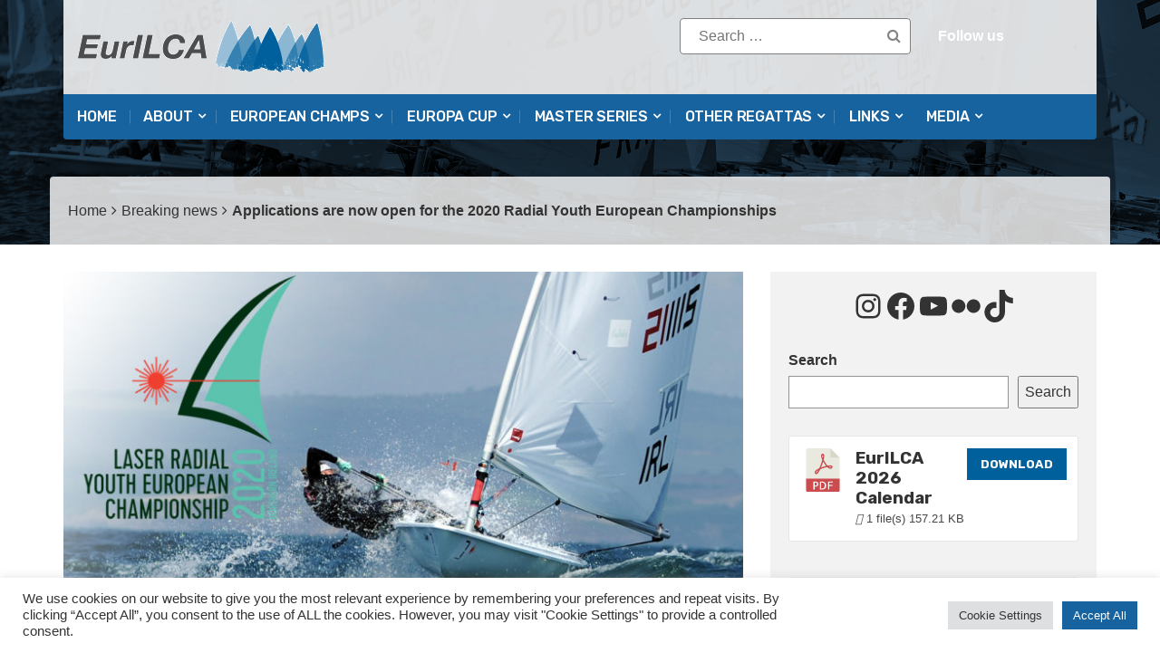

--- FILE ---
content_type: text/html; charset=UTF-8
request_url: http://eurilca.org/applications-open-2020-radial-youth-europeans/
body_size: 28025
content:
<!DOCTYPE html>
<html lang="en-GB">
<head>
<meta charset="UTF-8">
<meta name="viewport" content="width=device-width, initial-scale=1">
<link rel="profile" href="http://gmpg.org/xfn/11">
<link rel="pingback" href="http://eurilca.org/xmlrpc.php">
<meta name='robots' content='index, follow, max-image-preview:large, max-snippet:-1, max-video-preview:-1' />
	<style>img:is([sizes="auto" i], [sizes^="auto," i]) { contain-intrinsic-size: 3000px 1500px }</style>
	
	<!-- This site is optimized with the Yoast SEO plugin v26.3 - https://yoast.com/wordpress/plugins/seo/ -->
	<title>Applications Open for the 2020 Radial Youth European Championships</title>
	<meta name="description" content="Applications are now open for the next 2020 Laser Radial Youth European Championships &amp; Open European Trophy in Bangor, North Ireland." />
	<link rel="canonical" href="https://eurilca.org/applications-open-2020-radial-youth-europeans/" />
	<meta name="author" content="Agustín Argüelles" />
	<meta name="twitter:label1" content="Written by" />
	<meta name="twitter:data1" content="Agustín Argüelles" />
	<meta name="twitter:label2" content="Estimated reading time" />
	<meta name="twitter:data2" content="1 minute" />
	<script type="application/ld+json" class="yoast-schema-graph">{"@context":"https://schema.org","@graph":[{"@type":"WebPage","@id":"https://eurilca.org/applications-open-2020-radial-youth-europeans/","url":"https://eurilca.org/applications-open-2020-radial-youth-europeans/","name":"Applications Open for the 2020 Radial Youth European Championships","isPartOf":{"@id":"https://eurilca.org/#website"},"primaryImageOfPage":{"@id":"https://eurilca.org/applications-open-2020-radial-youth-europeans/#primaryimage"},"image":{"@id":"https://eurilca.org/applications-open-2020-radial-youth-europeans/#primaryimage"},"thumbnailUrl":"https://eurilca.org/wp-content/uploads/2019/11/2020-RYEuros-Application-Open_feat.jpg","datePublished":"2019-11-16T17:11:50+00:00","author":{"@id":"https://eurilca.org/#/schema/person/eceb03544c4c294e9831d9ccdad233e7"},"description":"Applications are now open for the next 2020 Laser Radial Youth European Championships & Open European Trophy in Bangor, North Ireland.","breadcrumb":{"@id":"https://eurilca.org/applications-open-2020-radial-youth-europeans/#breadcrumb"},"inLanguage":"en-GB","potentialAction":[{"@type":"ReadAction","target":["https://eurilca.org/applications-open-2020-radial-youth-europeans/"]}]},{"@type":"ImageObject","inLanguage":"en-GB","@id":"https://eurilca.org/applications-open-2020-radial-youth-europeans/#primaryimage","url":"https://eurilca.org/wp-content/uploads/2019/11/2020-RYEuros-Application-Open_feat.jpg","contentUrl":"https://eurilca.org/wp-content/uploads/2019/11/2020-RYEuros-Application-Open_feat.jpg","width":1950,"height":920,"caption":"Applications 2020 Radial Youth Europeans"},{"@type":"BreadcrumbList","@id":"https://eurilca.org/applications-open-2020-radial-youth-europeans/#breadcrumb","itemListElement":[{"@type":"ListItem","position":1,"name":"Home","item":"https://eurilca.org/"},{"@type":"ListItem","position":2,"name":"Latest posts","item":"https://eurilca.org/latest-posts/"},{"@type":"ListItem","position":3,"name":"Applications are now open for the 2020 Radial Youth European Championships"}]},{"@type":"WebSite","@id":"https://eurilca.org/#website","url":"https://eurilca.org/","name":"EurILCA","description":"ILCA Class Association - European Region","potentialAction":[{"@type":"SearchAction","target":{"@type":"EntryPoint","urlTemplate":"https://eurilca.org/?s={search_term_string}"},"query-input":{"@type":"PropertyValueSpecification","valueRequired":true,"valueName":"search_term_string"}}],"inLanguage":"en-GB"},{"@type":"Person","@id":"https://eurilca.org/#/schema/person/eceb03544c4c294e9831d9ccdad233e7","name":"Agustín Argüelles","image":{"@type":"ImageObject","inLanguage":"en-GB","@id":"https://eurilca.org/#/schema/person/image/","url":"https://secure.gravatar.com/avatar/c672b1c049bc78ee70297f479bab09a0fe9fab1d31cd7ae101106bbe9500a223?s=96&d=mm&r=g","contentUrl":"https://secure.gravatar.com/avatar/c672b1c049bc78ee70297f479bab09a0fe9fab1d31cd7ae101106bbe9500a223?s=96&d=mm&r=g","caption":"Agustín Argüelles"},"sameAs":["http://www.aasailing.org","aasailing"],"url":"https://eurilca.org/author/webmaster/"}]}</script>
	<!-- / Yoast SEO plugin. -->


<!-- Hubbub v.1.36.1 https://morehubbub.com/ -->
<meta property="og:locale" content="en_GB" />
<meta property="og:type" content="article" />
<meta property="og:title" content="Applications Open for the 2020 Radial Youth European Championships" />
<meta property="og:description" content="Applications are now open for the next 2020 Laser Radial Youth European Championships &amp; Open European Trophy in Bangor, North Ireland." />
<meta property="og:url" content="https://eurilca.org/applications-open-2020-radial-youth-europeans/" />
<meta property="og:site_name" content="EurILCA" />
<meta property="og:updated_time" content="2019-11-16T17:11:50+00:00" />
<meta property="article:published_time" content="2019-11-16T17:11:50+00:00" />
<meta property="article:modified_time" content="2019-11-16T17:11:50+00:00" />
<meta name="twitter:card" content="summary_large_image" />
<meta name="twitter:title" content="Applications Open for the 2020 Radial Youth European Championships" />
<meta name="twitter:description" content="Applications are now open for the next 2020 Laser Radial Youth European Championships &amp; Open European Trophy in Bangor, North Ireland." />
<meta class="flipboard-article" content="Applications are now open for the next 2020 Laser Radial Youth European Championships &amp; Open European Trophy in Bangor, North Ireland." />
<meta property="og:image" content="https://eurilca.org/wp-content/uploads/2019/11/2020-RYEuros-Application-Open_feat.jpg" />
<meta name="twitter:image" content="https://eurilca.org/wp-content/uploads/2019/11/2020-RYEuros-Application-Open_feat.jpg" />
<meta property="og:image:width" content="1950" />
<meta property="og:image:height" content="920" />
<!-- Hubbub v.1.36.1 https://morehubbub.com/ -->
<link rel='dns-prefetch' href='//fonts.googleapis.com' />
<link rel="alternate" type="application/rss+xml" title="EurILCA &raquo; Feed" href="https://eurilca.org/feed/" />
<link rel="alternate" type="application/rss+xml" title="EurILCA &raquo; Comments Feed" href="https://eurilca.org/comments/feed/" />
<script type="text/javascript">
/* <![CDATA[ */
window._wpemojiSettings = {"baseUrl":"https:\/\/s.w.org\/images\/core\/emoji\/16.0.1\/72x72\/","ext":".png","svgUrl":"https:\/\/s.w.org\/images\/core\/emoji\/16.0.1\/svg\/","svgExt":".svg","source":{"concatemoji":"http:\/\/eurilca.org\/wp-includes\/js\/wp-emoji-release.min.js"}};
/*! This file is auto-generated */
!function(s,n){var o,i,e;function c(e){try{var t={supportTests:e,timestamp:(new Date).valueOf()};sessionStorage.setItem(o,JSON.stringify(t))}catch(e){}}function p(e,t,n){e.clearRect(0,0,e.canvas.width,e.canvas.height),e.fillText(t,0,0);var t=new Uint32Array(e.getImageData(0,0,e.canvas.width,e.canvas.height).data),a=(e.clearRect(0,0,e.canvas.width,e.canvas.height),e.fillText(n,0,0),new Uint32Array(e.getImageData(0,0,e.canvas.width,e.canvas.height).data));return t.every(function(e,t){return e===a[t]})}function u(e,t){e.clearRect(0,0,e.canvas.width,e.canvas.height),e.fillText(t,0,0);for(var n=e.getImageData(16,16,1,1),a=0;a<n.data.length;a++)if(0!==n.data[a])return!1;return!0}function f(e,t,n,a){switch(t){case"flag":return n(e,"\ud83c\udff3\ufe0f\u200d\u26a7\ufe0f","\ud83c\udff3\ufe0f\u200b\u26a7\ufe0f")?!1:!n(e,"\ud83c\udde8\ud83c\uddf6","\ud83c\udde8\u200b\ud83c\uddf6")&&!n(e,"\ud83c\udff4\udb40\udc67\udb40\udc62\udb40\udc65\udb40\udc6e\udb40\udc67\udb40\udc7f","\ud83c\udff4\u200b\udb40\udc67\u200b\udb40\udc62\u200b\udb40\udc65\u200b\udb40\udc6e\u200b\udb40\udc67\u200b\udb40\udc7f");case"emoji":return!a(e,"\ud83e\udedf")}return!1}function g(e,t,n,a){var r="undefined"!=typeof WorkerGlobalScope&&self instanceof WorkerGlobalScope?new OffscreenCanvas(300,150):s.createElement("canvas"),o=r.getContext("2d",{willReadFrequently:!0}),i=(o.textBaseline="top",o.font="600 32px Arial",{});return e.forEach(function(e){i[e]=t(o,e,n,a)}),i}function t(e){var t=s.createElement("script");t.src=e,t.defer=!0,s.head.appendChild(t)}"undefined"!=typeof Promise&&(o="wpEmojiSettingsSupports",i=["flag","emoji"],n.supports={everything:!0,everythingExceptFlag:!0},e=new Promise(function(e){s.addEventListener("DOMContentLoaded",e,{once:!0})}),new Promise(function(t){var n=function(){try{var e=JSON.parse(sessionStorage.getItem(o));if("object"==typeof e&&"number"==typeof e.timestamp&&(new Date).valueOf()<e.timestamp+604800&&"object"==typeof e.supportTests)return e.supportTests}catch(e){}return null}();if(!n){if("undefined"!=typeof Worker&&"undefined"!=typeof OffscreenCanvas&&"undefined"!=typeof URL&&URL.createObjectURL&&"undefined"!=typeof Blob)try{var e="postMessage("+g.toString()+"("+[JSON.stringify(i),f.toString(),p.toString(),u.toString()].join(",")+"));",a=new Blob([e],{type:"text/javascript"}),r=new Worker(URL.createObjectURL(a),{name:"wpTestEmojiSupports"});return void(r.onmessage=function(e){c(n=e.data),r.terminate(),t(n)})}catch(e){}c(n=g(i,f,p,u))}t(n)}).then(function(e){for(var t in e)n.supports[t]=e[t],n.supports.everything=n.supports.everything&&n.supports[t],"flag"!==t&&(n.supports.everythingExceptFlag=n.supports.everythingExceptFlag&&n.supports[t]);n.supports.everythingExceptFlag=n.supports.everythingExceptFlag&&!n.supports.flag,n.DOMReady=!1,n.readyCallback=function(){n.DOMReady=!0}}).then(function(){return e}).then(function(){var e;n.supports.everything||(n.readyCallback(),(e=n.source||{}).concatemoji?t(e.concatemoji):e.wpemoji&&e.twemoji&&(t(e.twemoji),t(e.wpemoji)))}))}((window,document),window._wpemojiSettings);
/* ]]> */
</script>
<style id='wp-emoji-styles-inline-css' type='text/css'>

	img.wp-smiley, img.emoji {
		display: inline !important;
		border: none !important;
		box-shadow: none !important;
		height: 1em !important;
		width: 1em !important;
		margin: 0 0.07em !important;
		vertical-align: -0.1em !important;
		background: none !important;
		padding: 0 !important;
	}
</style>
<link rel='stylesheet' id='wp-block-library-css' href='http://eurilca.org/wp-includes/css/dist/block-library/style.min.css' type='text/css' media='all' />
<style id='classic-theme-styles-inline-css' type='text/css'>
/*! This file is auto-generated */
.wp-block-button__link{color:#fff;background-color:#32373c;border-radius:9999px;box-shadow:none;text-decoration:none;padding:calc(.667em + 2px) calc(1.333em + 2px);font-size:1.125em}.wp-block-file__button{background:#32373c;color:#fff;text-decoration:none}
</style>
<link rel='stylesheet' id='spiffycal-styles-css' href='http://eurilca.org/wp-content/plugins/spiffy-calendar/styles/default.css' type='text/css' media='all' />
<style id='spiffycal-styles-inline-css' type='text/css'>
.spiffy-desc {
  font-size: 12px;
  margin-left: 10px;
  margin-top: 5px;
}

/* Para los Upcoming en estilo Expanded */

.spiffy-list-Expanded .spiffy-upcoming-date {
  font-size: 18px;
  color: #16639f;
  text-align: center;
  text-transform: uppercase;
  font-weight: bold;
  margin-bottom: 0px;
}

.spiffy-list-Expanded .spiffy-title {
  font-size: 18px;
  color: #16639f;
  text-transform: capitalize;
  text-decoration: underline
}

.spiffy-Expanded .spiffy-desc {
  font-size: 10px;
  align: left;
  margin-left: 0px;
  margin-top: 5px;
}

.spiffy-Expanded .spiffy-link {
  font-size: 14px;
  margin: 0px;
  width: 100%;
  align: center;
}




/* Para los Upcoming en estilo Columns */

.spiffy-Columns img {
  width: 70%;
  margin-left: 40px;
  margin-right: 30px;
  margin-top: 10px;
}

.wpb_content_element a {
  color: #16639f;
  text-transform: capitalize;
  text-decoration: underline;
}

.spiffy-Columns .spiffy-column-date {
  text-transform: uppercase;
  font-weight: normal;
}

.spiffy-Columns span.spiffy-title-meta span.spiffy-column-date {
  display: block;
  width: 30px;
  float: left;
  margin-right: 30px;
  text-align: center;
  padding: 5px;
}

.spiffy-Columns span.spiffy-column-day-begin {
  font-size: 32px;
  display: block;
  font-weight: bold;
  line-height: 26px;
  width: 50px;
}

.spiffy .ca-desc-p, .spiffy .ca-location-p {
  display: block;
  margin-bottom: 5px;
  font-size: 14px;
  line-height: 16px;
  text-transform: capitalize;
}

li.spiffy-event-details.spiffy-Columns {
  margin: 1.5%;
  background: #f2f2f2;
  color: #555;
}

.spiffy-Columns span.spiffy-column-month-begin {
  width: 50px;
  display: block;
  font-size: 12px;
}

.spiffy-Columns .spiffy-meta {
  font-size: 14px;
  font-weight: bold;
  margin-left: 10px;
}

.spiffy-Columns .spiffy-link {
  font-size: 14px;
  font-weight: bold;
}

.spiffy-Columns .spiffy-title {
  font-size: 18px;
  font-weight: bold;
  align: center;
}


/* Para el Calendar mensual */

.spiffy .calendar-heading, .spiffy .calendar-date-switcher, .spiffy .calendar-date-switcher select, .spiffy .calendar-date-switcher input, .spiffy .calendar-date-switcher input[type="submit"] {
  text-transform: uppercase !important;
  font-size: 18px;
  font-weight: normal;
}
</style>
<style id='global-styles-inline-css' type='text/css'>
:root{--wp--preset--aspect-ratio--square: 1;--wp--preset--aspect-ratio--4-3: 4/3;--wp--preset--aspect-ratio--3-4: 3/4;--wp--preset--aspect-ratio--3-2: 3/2;--wp--preset--aspect-ratio--2-3: 2/3;--wp--preset--aspect-ratio--16-9: 16/9;--wp--preset--aspect-ratio--9-16: 9/16;--wp--preset--color--black: #000000;--wp--preset--color--cyan-bluish-gray: #abb8c3;--wp--preset--color--white: #ffffff;--wp--preset--color--pale-pink: #f78da7;--wp--preset--color--vivid-red: #cf2e2e;--wp--preset--color--luminous-vivid-orange: #ff6900;--wp--preset--color--luminous-vivid-amber: #fcb900;--wp--preset--color--light-green-cyan: #7bdcb5;--wp--preset--color--vivid-green-cyan: #00d084;--wp--preset--color--pale-cyan-blue: #8ed1fc;--wp--preset--color--vivid-cyan-blue: #0693e3;--wp--preset--color--vivid-purple: #9b51e0;--wp--preset--gradient--vivid-cyan-blue-to-vivid-purple: linear-gradient(135deg,rgba(6,147,227,1) 0%,rgb(155,81,224) 100%);--wp--preset--gradient--light-green-cyan-to-vivid-green-cyan: linear-gradient(135deg,rgb(122,220,180) 0%,rgb(0,208,130) 100%);--wp--preset--gradient--luminous-vivid-amber-to-luminous-vivid-orange: linear-gradient(135deg,rgba(252,185,0,1) 0%,rgba(255,105,0,1) 100%);--wp--preset--gradient--luminous-vivid-orange-to-vivid-red: linear-gradient(135deg,rgba(255,105,0,1) 0%,rgb(207,46,46) 100%);--wp--preset--gradient--very-light-gray-to-cyan-bluish-gray: linear-gradient(135deg,rgb(238,238,238) 0%,rgb(169,184,195) 100%);--wp--preset--gradient--cool-to-warm-spectrum: linear-gradient(135deg,rgb(74,234,220) 0%,rgb(151,120,209) 20%,rgb(207,42,186) 40%,rgb(238,44,130) 60%,rgb(251,105,98) 80%,rgb(254,248,76) 100%);--wp--preset--gradient--blush-light-purple: linear-gradient(135deg,rgb(255,206,236) 0%,rgb(152,150,240) 100%);--wp--preset--gradient--blush-bordeaux: linear-gradient(135deg,rgb(254,205,165) 0%,rgb(254,45,45) 50%,rgb(107,0,62) 100%);--wp--preset--gradient--luminous-dusk: linear-gradient(135deg,rgb(255,203,112) 0%,rgb(199,81,192) 50%,rgb(65,88,208) 100%);--wp--preset--gradient--pale-ocean: linear-gradient(135deg,rgb(255,245,203) 0%,rgb(182,227,212) 50%,rgb(51,167,181) 100%);--wp--preset--gradient--electric-grass: linear-gradient(135deg,rgb(202,248,128) 0%,rgb(113,206,126) 100%);--wp--preset--gradient--midnight: linear-gradient(135deg,rgb(2,3,129) 0%,rgb(40,116,252) 100%);--wp--preset--font-size--small: 13px;--wp--preset--font-size--medium: 20px;--wp--preset--font-size--large: 36px;--wp--preset--font-size--x-large: 42px;--wp--preset--spacing--20: 0.44rem;--wp--preset--spacing--30: 0.67rem;--wp--preset--spacing--40: 1rem;--wp--preset--spacing--50: 1.5rem;--wp--preset--spacing--60: 2.25rem;--wp--preset--spacing--70: 3.38rem;--wp--preset--spacing--80: 5.06rem;--wp--preset--shadow--natural: 6px 6px 9px rgba(0, 0, 0, 0.2);--wp--preset--shadow--deep: 12px 12px 50px rgba(0, 0, 0, 0.4);--wp--preset--shadow--sharp: 6px 6px 0px rgba(0, 0, 0, 0.2);--wp--preset--shadow--outlined: 6px 6px 0px -3px rgba(255, 255, 255, 1), 6px 6px rgba(0, 0, 0, 1);--wp--preset--shadow--crisp: 6px 6px 0px rgba(0, 0, 0, 1);}:where(.is-layout-flex){gap: 0.5em;}:where(.is-layout-grid){gap: 0.5em;}body .is-layout-flex{display: flex;}.is-layout-flex{flex-wrap: wrap;align-items: center;}.is-layout-flex > :is(*, div){margin: 0;}body .is-layout-grid{display: grid;}.is-layout-grid > :is(*, div){margin: 0;}:where(.wp-block-columns.is-layout-flex){gap: 2em;}:where(.wp-block-columns.is-layout-grid){gap: 2em;}:where(.wp-block-post-template.is-layout-flex){gap: 1.25em;}:where(.wp-block-post-template.is-layout-grid){gap: 1.25em;}.has-black-color{color: var(--wp--preset--color--black) !important;}.has-cyan-bluish-gray-color{color: var(--wp--preset--color--cyan-bluish-gray) !important;}.has-white-color{color: var(--wp--preset--color--white) !important;}.has-pale-pink-color{color: var(--wp--preset--color--pale-pink) !important;}.has-vivid-red-color{color: var(--wp--preset--color--vivid-red) !important;}.has-luminous-vivid-orange-color{color: var(--wp--preset--color--luminous-vivid-orange) !important;}.has-luminous-vivid-amber-color{color: var(--wp--preset--color--luminous-vivid-amber) !important;}.has-light-green-cyan-color{color: var(--wp--preset--color--light-green-cyan) !important;}.has-vivid-green-cyan-color{color: var(--wp--preset--color--vivid-green-cyan) !important;}.has-pale-cyan-blue-color{color: var(--wp--preset--color--pale-cyan-blue) !important;}.has-vivid-cyan-blue-color{color: var(--wp--preset--color--vivid-cyan-blue) !important;}.has-vivid-purple-color{color: var(--wp--preset--color--vivid-purple) !important;}.has-black-background-color{background-color: var(--wp--preset--color--black) !important;}.has-cyan-bluish-gray-background-color{background-color: var(--wp--preset--color--cyan-bluish-gray) !important;}.has-white-background-color{background-color: var(--wp--preset--color--white) !important;}.has-pale-pink-background-color{background-color: var(--wp--preset--color--pale-pink) !important;}.has-vivid-red-background-color{background-color: var(--wp--preset--color--vivid-red) !important;}.has-luminous-vivid-orange-background-color{background-color: var(--wp--preset--color--luminous-vivid-orange) !important;}.has-luminous-vivid-amber-background-color{background-color: var(--wp--preset--color--luminous-vivid-amber) !important;}.has-light-green-cyan-background-color{background-color: var(--wp--preset--color--light-green-cyan) !important;}.has-vivid-green-cyan-background-color{background-color: var(--wp--preset--color--vivid-green-cyan) !important;}.has-pale-cyan-blue-background-color{background-color: var(--wp--preset--color--pale-cyan-blue) !important;}.has-vivid-cyan-blue-background-color{background-color: var(--wp--preset--color--vivid-cyan-blue) !important;}.has-vivid-purple-background-color{background-color: var(--wp--preset--color--vivid-purple) !important;}.has-black-border-color{border-color: var(--wp--preset--color--black) !important;}.has-cyan-bluish-gray-border-color{border-color: var(--wp--preset--color--cyan-bluish-gray) !important;}.has-white-border-color{border-color: var(--wp--preset--color--white) !important;}.has-pale-pink-border-color{border-color: var(--wp--preset--color--pale-pink) !important;}.has-vivid-red-border-color{border-color: var(--wp--preset--color--vivid-red) !important;}.has-luminous-vivid-orange-border-color{border-color: var(--wp--preset--color--luminous-vivid-orange) !important;}.has-luminous-vivid-amber-border-color{border-color: var(--wp--preset--color--luminous-vivid-amber) !important;}.has-light-green-cyan-border-color{border-color: var(--wp--preset--color--light-green-cyan) !important;}.has-vivid-green-cyan-border-color{border-color: var(--wp--preset--color--vivid-green-cyan) !important;}.has-pale-cyan-blue-border-color{border-color: var(--wp--preset--color--pale-cyan-blue) !important;}.has-vivid-cyan-blue-border-color{border-color: var(--wp--preset--color--vivid-cyan-blue) !important;}.has-vivid-purple-border-color{border-color: var(--wp--preset--color--vivid-purple) !important;}.has-vivid-cyan-blue-to-vivid-purple-gradient-background{background: var(--wp--preset--gradient--vivid-cyan-blue-to-vivid-purple) !important;}.has-light-green-cyan-to-vivid-green-cyan-gradient-background{background: var(--wp--preset--gradient--light-green-cyan-to-vivid-green-cyan) !important;}.has-luminous-vivid-amber-to-luminous-vivid-orange-gradient-background{background: var(--wp--preset--gradient--luminous-vivid-amber-to-luminous-vivid-orange) !important;}.has-luminous-vivid-orange-to-vivid-red-gradient-background{background: var(--wp--preset--gradient--luminous-vivid-orange-to-vivid-red) !important;}.has-very-light-gray-to-cyan-bluish-gray-gradient-background{background: var(--wp--preset--gradient--very-light-gray-to-cyan-bluish-gray) !important;}.has-cool-to-warm-spectrum-gradient-background{background: var(--wp--preset--gradient--cool-to-warm-spectrum) !important;}.has-blush-light-purple-gradient-background{background: var(--wp--preset--gradient--blush-light-purple) !important;}.has-blush-bordeaux-gradient-background{background: var(--wp--preset--gradient--blush-bordeaux) !important;}.has-luminous-dusk-gradient-background{background: var(--wp--preset--gradient--luminous-dusk) !important;}.has-pale-ocean-gradient-background{background: var(--wp--preset--gradient--pale-ocean) !important;}.has-electric-grass-gradient-background{background: var(--wp--preset--gradient--electric-grass) !important;}.has-midnight-gradient-background{background: var(--wp--preset--gradient--midnight) !important;}.has-small-font-size{font-size: var(--wp--preset--font-size--small) !important;}.has-medium-font-size{font-size: var(--wp--preset--font-size--medium) !important;}.has-large-font-size{font-size: var(--wp--preset--font-size--large) !important;}.has-x-large-font-size{font-size: var(--wp--preset--font-size--x-large) !important;}
:where(.wp-block-post-template.is-layout-flex){gap: 1.25em;}:where(.wp-block-post-template.is-layout-grid){gap: 1.25em;}
:where(.wp-block-columns.is-layout-flex){gap: 2em;}:where(.wp-block-columns.is-layout-grid){gap: 2em;}
:root :where(.wp-block-pullquote){font-size: 1.5em;line-height: 1.6;}
</style>
<link rel='stylesheet' id='cookie-law-info-css' href='http://eurilca.org/wp-content/plugins/cookie-law-info/legacy/public/css/cookie-law-info-public.css' type='text/css' media='all' />
<link rel='stylesheet' id='cookie-law-info-gdpr-css' href='http://eurilca.org/wp-content/plugins/cookie-law-info/legacy/public/css/cookie-law-info-gdpr.css' type='text/css' media='all' />
<link rel='stylesheet' id='wpdm-fonticon-css' href='http://eurilca.org/wp-content/plugins/download-manager/assets/wpdm-iconfont/css/wpdm-icons.css' type='text/css' media='all' />
<link rel='stylesheet' id='wpdm-front-css' href='http://eurilca.org/wp-content/plugins/download-manager/assets/css/front.min.css' type='text/css' media='all' />
<link rel='stylesheet' id='spiffycal_editor_styles-css' href='http://eurilca.org/wp-content/plugins/spiffy-calendar/styles/editor.css' type='text/css' media='all' />
<link rel='stylesheet' id='parent-style-css' href='http://eurilca.org/wp-content/themes/top-news/style.css' type='text/css' media='all' />
<link rel='stylesheet' id='dpsp-frontend-style-pro-css' href='http://eurilca.org/wp-content/plugins/social-pug/assets/dist/style-frontend-pro.css' type='text/css' media='all' />
<style id='dpsp-frontend-style-pro-inline-css' type='text/css'>

				@media screen and ( max-width : 720px ) {
					.dpsp-content-wrapper.dpsp-hide-on-mobile,
					.dpsp-share-text.dpsp-hide-on-mobile {
						display: none;
					}
					.dpsp-has-spacing .dpsp-networks-btns-wrapper li {
						margin:0 2% 10px 0;
					}
					.dpsp-network-btn.dpsp-has-label:not(.dpsp-has-count) {
						max-height: 40px;
						padding: 0;
						justify-content: center;
					}
					.dpsp-content-wrapper.dpsp-size-small .dpsp-network-btn.dpsp-has-label:not(.dpsp-has-count){
						max-height: 32px;
					}
					.dpsp-content-wrapper.dpsp-size-large .dpsp-network-btn.dpsp-has-label:not(.dpsp-has-count){
						max-height: 46px;
					}
				}
			
</style>
<link rel='stylesheet' id='newsletter-css' href='http://eurilca.org/wp-content/plugins/newsletter/style.css' type='text/css' media='all' />
<link rel='stylesheet' id='tablepress-default-css' href='http://eurilca.org/wp-content/tablepress-combined.min.css' type='text/css' media='all' />
<link rel='stylesheet' id='js_composer_front-css' href='http://eurilca.org/wp-content/plugins/js_composer/assets/css/js_composer.min.css' type='text/css' media='all' />
<link rel='stylesheet' id='top-news-fonts-css' href='//fonts.googleapis.com/css?family=Poppins%7CRubik%3A400%2C300%2C300italic%2C400italic%2C500%2C500italic%2C600%2C600italic%2C700%2C700italic%2C800%2C800italic%2C900%2C900italic%26subset%3Dlatin%2Clatin-ext' type='text/css' media='all' />
<link rel='stylesheet' id='top-news-style-css' href='http://eurilca.org/wp-content/themes/top-news-child/style.css' type='text/css' media='all' />
<link rel='stylesheet' id='bootstrap-css' href='http://eurilca.org/wp-content/themes/top-news/assets/vendor/bootstrap/css/bootstrap.min.css' type='text/css' media='all' />
<link rel='stylesheet' id='font-awesome-css' href='http://eurilca.org/wp-content/themes/top-news/assets/vendor/fontawesome/css/font-awesome.min.css' type='text/css' media='all' />
<link rel='stylesheet' id='swiper-css' href='http://eurilca.org/wp-content/themes/top-news/assets/vendor/swiper/css/swiper.min.css' type='text/css' media='all' />
<link rel='stylesheet' id='top-news-flexslider-css' href='http://eurilca.org/wp-content/themes/top-news/assets/vendor/flexslider/flexslider.css' type='text/css' media='all' />
<link rel='stylesheet' id='top-news-theme-stylesheet-css' href='http://eurilca.org/wp-content/themes/top-news/assets/css/app.css' type='text/css' media='all' />
<link rel='stylesheet' id='top-news-theme-responsive-css' href='http://eurilca.org/wp-content/themes/top-news/assets/css/responsive.css' type='text/css' media='all' />
<link rel='stylesheet' id='bsf-Defaults-css' href='http://eurilca.org/wp-content/uploads/smile_fonts/Defaults/Defaults.css' type='text/css' media='all' />
<script type="text/javascript" async src="http://eurilca.org/wp-content/plugins/burst-statistics/helpers/timeme/timeme.min.js" id="burst-timeme-js"></script>
<script type="text/javascript" id="burst-js-extra">
/* <![CDATA[ */
var burst = {"tracking":{"isInitialHit":true,"lastUpdateTimestamp":0,"beacon_url":"http:\/\/eurilca.org\/wp-content\/plugins\/burst-statistics\/endpoint.php","ajaxUrl":"https:\/\/eurilca.org\/wp-admin\/admin-ajax.php"},"options":{"cookieless":0,"pageUrl":"https:\/\/eurilca.org\/applications-open-2020-radial-youth-europeans\/","beacon_enabled":1,"do_not_track":0,"enable_turbo_mode":0,"track_url_change":0,"cookie_retention_days":30,"debug":0},"goals":{"completed":[],"scriptUrl":"http:\/\/eurilca.org\/wp-content\/plugins\/burst-statistics\/assets\/js\/build\/burst-goals.js?v=1763232634","active":[]},"cache":{"uid":null,"fingerprint":null,"isUserAgent":null,"isDoNotTrack":null,"useCookies":null}};
/* ]]> */
</script>
<script type="text/javascript" async src="http://eurilca.org/wp-content/plugins/burst-statistics/assets/js/build/burst.min.js" id="burst-js"></script>
<script type="text/javascript" src="http://eurilca.org/wp-includes/js/jquery/jquery.min.js" id="jquery-core-js"></script>
<script type="text/javascript" src="http://eurilca.org/wp-includes/js/jquery/jquery-migrate.min.js" id="jquery-migrate-js"></script>
<script type="text/javascript" id="cookie-law-info-js-extra">
/* <![CDATA[ */
var Cli_Data = {"nn_cookie_ids":[],"cookielist":[],"non_necessary_cookies":[],"ccpaEnabled":"","ccpaRegionBased":"","ccpaBarEnabled":"","strictlyEnabled":["necessary","obligatoire"],"ccpaType":"gdpr","js_blocking":"1","custom_integration":"","triggerDomRefresh":"","secure_cookies":""};
var cli_cookiebar_settings = {"animate_speed_hide":"500","animate_speed_show":"500","background":"#FFF","border":"#b1a6a6c2","border_on":"","button_1_button_colour":"#16639f","button_1_button_hover":"#124f7f","button_1_link_colour":"#fff","button_1_as_button":"1","button_1_new_win":"","button_2_button_colour":"#333","button_2_button_hover":"#292929","button_2_link_colour":"#444","button_2_as_button":"","button_2_hidebar":"","button_3_button_colour":"#dedfe0","button_3_button_hover":"#b2b2b3","button_3_link_colour":"#333333","button_3_as_button":"1","button_3_new_win":"","button_4_button_colour":"#dedfe0","button_4_button_hover":"#b2b2b3","button_4_link_colour":"#333333","button_4_as_button":"1","button_7_button_colour":"#16639f","button_7_button_hover":"#124f7f","button_7_link_colour":"#fff","button_7_as_button":"1","button_7_new_win":"","font_family":"inherit","header_fix":"","notify_animate_hide":"1","notify_animate_show":"","notify_div_id":"#cookie-law-info-bar","notify_position_horizontal":"right","notify_position_vertical":"bottom","scroll_close":"","scroll_close_reload":"","accept_close_reload":"","reject_close_reload":"","showagain_tab":"","showagain_background":"#fff","showagain_border":"#000","showagain_div_id":"#cookie-law-info-again","showagain_x_position":"100px","text":"#333333","show_once_yn":"","show_once":"10000","logging_on":"","as_popup":"","popup_overlay":"1","bar_heading_text":"","cookie_bar_as":"banner","popup_showagain_position":"bottom-right","widget_position":"left"};
var log_object = {"ajax_url":"https:\/\/eurilca.org\/wp-admin\/admin-ajax.php"};
/* ]]> */
</script>
<script type="text/javascript" src="http://eurilca.org/wp-content/plugins/cookie-law-info/legacy/public/js/cookie-law-info-public.js" id="cookie-law-info-js"></script>
<script type="text/javascript" src="http://eurilca.org/wp-content/plugins/download-manager/assets/js/wpdm.min.js" id="wpdm-frontend-js-js"></script>
<script type="text/javascript" id="wpdm-frontjs-js-extra">
/* <![CDATA[ */
var wpdm_url = {"home":"https:\/\/eurilca.org\/","site":"http:\/\/eurilca.org\/","ajax":"https:\/\/eurilca.org\/wp-admin\/admin-ajax.php"};
var wpdm_js = {"spinner":"<i class=\"wpdm-icon wpdm-sun wpdm-spin\"><\/i>","client_id":"03ee2538d32137f150ebdfd4595dda32"};
var wpdm_strings = {"pass_var":"Password Verified!","pass_var_q":"Please click following button to start download.","start_dl":"Start Download"};
/* ]]> */
</script>
<script type="text/javascript" src="http://eurilca.org/wp-content/plugins/download-manager/assets/js/front.min.js" id="wpdm-frontjs-js"></script>
<link rel="https://api.w.org/" href="https://eurilca.org/wp-json/" /><link rel="alternate" title="JSON" type="application/json" href="https://eurilca.org/wp-json/wp/v2/posts/9383" /><link rel="EditURI" type="application/rsd+xml" title="RSD" href="https://eurilca.org/xmlrpc.php?rsd" />
<meta name="generator" content="WordPress 6.8.3" />
<link rel='shortlink' href='https://eurilca.org/?p=9383' />
<link rel="alternate" title="oEmbed (JSON)" type="application/json+oembed" href="https://eurilca.org/wp-json/oembed/1.0/embed?url=https%3A%2F%2Feurilca.org%2Fapplications-open-2020-radial-youth-europeans%2F" />
<link rel="alternate" title="oEmbed (XML)" type="text/xml+oembed" href="https://eurilca.org/wp-json/oembed/1.0/embed?url=https%3A%2F%2Feurilca.org%2Fapplications-open-2020-radial-youth-europeans%2F&#038;format=xml" />
<meta name="hubbub-info" description="Hubbub 1.36.1"><meta name="generator" content="Powered by WPBakery Page Builder - drag and drop page builder for WordPress."/>
    <style type="text/css">
	   //Custom CSS from theme option
        body{
            font-family: 'Poppins', sans-serif;
            font-size: 16px;
        }
        h1, h2, h3, h4, h5, h6,
        .featured-posts .post-item.special > .post-info > .title,
        .small-posts-list .title,
        .timeline-posts > li > .title,
        .featured-posts .post-item.special > .post-info > .title,
        .page-header .title,
        .entry-header .entry-title,
        .posts-lists .post-item > .content > .title,
        .posts-lists .post-item > .content > .title,
        .featured-posts .post-item > .post-info > .title,
        .post-carousel-widget .post-items > .item > .content > .title,
        .posts-lists .post-item > .content > .title{
            font-family: 'Rubik', sans-serif;
            font-weight: 400;
            font-style: normal;
            text-transform: capitalize;
        }
        .primary-menu .menu-container > .menu-inside > .nav > li > a{
            font-family: 'Rubik', sans-serif;
            font-weight: 500;
            font-style: normal;
            text-transform: uppercase;
        }
        .cat-tag, .primary-menu .menu-container > .menu-inside > .nav > li > a:hover, .primary-menu .menu-container > .menu-inside > .nav > li > a:focus,.primary-menu .menu-container > .menu-inside > .nav > li.dropdown:hover > a, .primary-menu .menu-container > .menu-inside > .nav > li.menu-item-has-children:hover > a,.primary-menu .menu-container > .menu-inside > .nav > li.mega-menu:hover>a, a.readmore:hover, .tagcloud > a:hover,.primary-menu.plain-v2 .menu-container > .menu-inside,.swiper-button-prev, .swiper-button-next, .taglist > li > a:hover,.comment-respond > form > .form-submit input[type="submit"],.breking-news-ticker > .control > i:hover,.primary-menu .menu-container > .menu-inside > .nav > li.current-menu-item > a,.primary-menu .menu-container > .menu-inside > .nav > li.active > a, .menu-inside .nav li.current-menu-ancestor>a:not(.mega-links-head), .navigation.pagination > .nav-links > a:hover,.primary-menu.plain-v2.v6 .menu-container > .menu-inside,.primary-menu .menu-container>.menu-inside>.nav>li.current-menu-ancestor>a:before,.primary-menu.v5 .menu-container > .menu-inside .search-area > i,.navigation.pagination > .nav-links span.current,.shortcode-gallery-container .tn-gallery-item > .overlay .action:hover, .primary-menu .menu-container > .menu-inside .nav .current-menu-ancestor .menu-item.current-menu-item a,.primary-menu .menu-container > .menu-inside > .nav > li ul.sub-menu > li > a:hover,.woocommerce .widget_price_filter .ui-slider .ui-slider-range,.woocommerce .widget_price_filter .ui-slider .ui-slider-handle,.woocommerce #respond input#submit.alt, .woocommerce a.button.alt, .woocommerce button.button.alt, .woocommerce input.button.alt,.widget .woocommerce-product-search input[type="submit"],#bbp_search_submit,span.popularity-icon,.top-area3 .top-bar-menu>li:hover>a,.top-area3 .top-bar-menu li .sub-menu,#TB_ajaxContent .login-form-container form#loginform input[type="submit"],#TB_ajaxContent form#signupform input[type="submit"],.vp_login .register-form-container form#signupform input[type="submit"],.vp_login .login-form-container form#loginform input[type="submit"],#password-lost-form #lostpasswordform input[type="submit"],#TB_ajaxContent form#lostpasswordform input[type="submit"],.share-icon,.block-post-load .load-more,.sh-style6 .widget-title {
            background-color: #16639f;
        }
        a:hover, a:focus, .small-posts-list > li > .content > .meta > a, .breking-news-ticker > ul > li > span, .meta > a, .social-icons > li > a:hover, .mega-menu-post .post-box-title a:hover, .mega-recent-post .post-box-title a:hover, .primary-menu.plain-v2 .menu-container > .menu-inside > .nav > li.mega-menu:hover > a, .primary-menu.plain-v2 .menu-container > .menu-inside > .nav > li.mega-menu:hover > a::after,.primary-menu.plain-v2 .menu-container > .menu-inside > ul > li.dropdown > a:hover, .primary-menu.plain-v2 .menu-container > .menu-inside > ul > li > a:hover,.primary-menu.plain-v2 .menu-container > .menu-inside > .nav > li.dropdown:hover > a, .primary-menu.plain-v2 .menu-container > .menu-inside > .nav > li.menu-item-has-children:hover > a,.post-share.social-icons > li > a:hover,.post-navigation > .nav-item > a:hover, .primary-menu.plain-v2 .menu-container > .menu-inside > .nav > li.current-menu-ancestor.dropdown > a, .primary-menu.plain-v2 .menu-container > .menu-inside > .nav > li.current-menu-ancestor.menu-item-has-children > a,.primary-menu.plain-v2 .menu-container > .menu-inside > ul > li.current-menu-ancestor.mega-menu>a:after, .primary-menu.plain-v2 .menu-container > .menu-inside > ul > li.current-menu-ancestor .menu-item-has-children>a:after,.primary-menu.plain-v2 .menu-container > .menu-inside > .nav > li.dropdown:hover > a, .primary-menu.plain-v2 .menu-container > .menu-inside > .nav > li.menu-item-has-children:hover > a:after,.site-footer.dark a:hover, .fixed-v3 .primary-menu.plain-v2 .menu-container > .menu-inside > ul > li.current-menu-item > a,.error-content p a, .error-content .number .opps, .navigation.pagination > .nav-links span.current,.site-header.fixed-v3 .middle-area .content a:hover, .posts-lists .post-item.sticky > .content > .title a,.quick-nav ul li i.fa-clock-o,.single-pagination .loading{
            color: #16639f;
        }
        .timeline-posts > li:after, .flexslider-carousel .slides li.flex-active-slide, .flexslider-carousel2 .slides li.flex-active-slide, .flexslider-carousel3 .slides li.flex-active-slide, .site-header .top-area, .comment-respond > form > .form-submit input[type="submit"],.navigation.pagination > .nav-links span.current, .comment-respond > form > input:focus, .comment-respond > form > textarea:focus,.primary-menu.v4 .menu-sub-content,.primary-menu.v4 .menu-container > .menu-inside > .nav > li > ul, .primary-menu.plain-v2.v5 .menu-container > .menu-inside,.primary-menu.v5 .menu-container > .menu-inside .search-area > .nav-search > input,.primary-menu.v6 .menu-container > .menu-inside .search-area > .nav-search > input,.primary-menu.v5 .menu-container > .menu-inside .search-area > .nav-search > i,.primary-menu.v6 .menu-container > .menu-inside .search-area > .nav-search > i,.shortcode-gallery-container .tn-gallery-item > .overlay .action:hover,.primary-menu .menu-container > .menu-inside > .nav > li > ul{
            border-color: #16639f;
        }                
        .cat-tag:hover, .primary-menu .menu-container > .menu-inside > .nav > li > a:hover::before,.primary-menu .menu-container > .menu-inside > .nav > li.current-menu-item > a:before, .primary-menu .menu-container > .menu-inside > .nav > li > a:focus::before,.primary-menu .menu-container > .menu-inside > .nav > li.mega-menu:hover>a:before,.primary-menu .menu-container > .menu-inside > .nav > li.dropdown:hover > a:before, .primary-menu .menu-container > .menu-inside > .nav > li.menu-item-has-children:hover > a:before,.swiper-button-prev:hover, .swiper-button-next:hover,.comment-respond > form > .form-submit input[type="submit"]:hover,.woocommerce .widget_price_filter .price_slider_wrapper .ui-widget-content,.woocommerce #respond input#submit.alt:hover, .woocommerce a.button.alt:hover, .woocommerce button.button.alt:hover, .woocommerce input.button.alt:hover,.widget .woocommerce-product-search input[type="submit"]:hover, #bbp_search_submit:hover,.top-area3 .top-bar-menu li .sub-menu li>a:hover,#TB_ajaxContent .login-form-container form#loginform input[type="submit"]:hover,#TB_ajaxContent form#signupform input[type="submit"]:hover,.vp_login .register-form-container form#signupform input[type="submit"]:hover,.vp_login .login-form-container form#loginform input[type="submit"]:hover,#password-lost-form #lostpasswordform input[type="submit"]:hover,#TB_ajaxContent form#lostpasswordform input[type="submit"]:hover{
            background-color: #6799c1;
        }
        .meta > a:hover, .small-posts-list > li > .content > .meta > a:hover{
            color: #6799c1;
        }
        .comment-respond > form > .form-submit input[type="submit"]:hover{
            border: 1px solid #6799c1;
        }
        span.popularity-icon:before{
            border-right: 15px solid #16639f;
        }
        .share-icon:before{
            border-right: 10px solid #16639f;
        }
        .primary-sidebar {
            background-color: #F2F2F2;
        }
        .site-footer.dark {
            background-color: #262626;
        }
        .site-footer.dark {
            background-color: #262626;
        }
        .site-footer .dark2 {
            background-color: #1A1A1A;
        }
        .site-header .top-area3 {
            background-color: #6799c1;
        }
        .top-area3 .top-bar-menu li a, .site-header .top-area3 .account-social .account-links, .site-header .top-area3 .account-social .account-links a, .site-header .top-area3 .account-social .social-icons > li > a, .site-header .top-area3 .account-social .account-links > span, .top-area3 .top-bar-menu.date-time li{
            color: #ffffff;
        }
        .top-area3 .top-bar-menu li.menu-item-has-children > a::after{
            border-bottom: 2px solid #ffffff;
            border-right: 2px solid #ffffff;
        }
        .header-news-world.dark .header-top {
            background-color: #252525;
        }
        .header-news-world.light .header-top {
            background-color: #fff;
        }
        .header-news-world .primary-menu {
            background-color: #c32031;
        }
        .quick-post-menu li a i {
            color: #c32031;
        }
        body {
font-family: sans-serif;
font-size: 16px;
}

ul {
  list-style-type: disc;
}

h6 {
   font-size: 12px;
   margin-top: 24px;
}
h4 {
   font-size: 22px;
   margin-top: 24px;
}
.site-header.fixed-v3 .middle-area .content .header-search-form &gt; input {
   border: 0px solid gray; 
   background-color: rgba(255, 255, 255, 1) !important;
   color: gray;
}
.site-header.fixed-v3 .middle-area .content {
  background-color: rgba(255, 255, 255, 0.85); } !important;

/* Widget */
.vsel_widget {}
.vsel_widget:after {content:''; display:block; height:0; clear:both;}
.vsel_widget .vsel-widget-text {width:100%; float:left; margin:0 0 10px; padding:0 0 5px; border-bottom: 1px solid #ccc;}
.vsel_widget .vsel-widget-link {width:100%; float:left;}
.vsel_widget #vsel .vsel-meta {width:100%; float:left; line-height: 10px;}
.vsel_widget #vsel .vsel-image-info {width:100%; float:left;}
.vsel_widget #vsel .vsel-image {width:100%; float:left; margin:0 0 0.5em 0;}
.vsel_widget #vsel .vsel-info {width:100%; float:left;}
.vsel_widget #vsel .vsel-hide {display:none;}

.single-post-item .page-content a {
    color: #16639f;
    text-decoration: underline;
}
.wpb_content_element  a {
    color: #16639f;
    text-decoration: underline;
}

.header-news-world .primary-menu {
    background-color: #6799c1;
}

.wpdm-download-link.btn.btn-primary {
  color: #ffffff;
  text-decoration: none;
}    </style>
    <link rel="icon" href="https://eurilca.org/wp-content/uploads/2021/10/cropped-EurILCA-favicon-2022-a-32x32.png" sizes="32x32" />
<link rel="icon" href="https://eurilca.org/wp-content/uploads/2021/10/cropped-EurILCA-favicon-2022-a-192x192.png" sizes="192x192" />
<link rel="apple-touch-icon" href="https://eurilca.org/wp-content/uploads/2021/10/cropped-EurILCA-favicon-2022-a-180x180.png" />
<meta name="msapplication-TileImage" content="https://eurilca.org/wp-content/uploads/2021/10/cropped-EurILCA-favicon-2022-a-270x270.png" />
		<style type="text/css" id="wp-custom-css">
			.intro-paragraph {
    font-size: 1.1em;
	  color: #464547;
    margin-bottom: 1em;
	  line-height: 1.44;

}

.intro-paragraph-continue {
    font-size: 1.1em;
	  color: #464547;
    margin-bottom: 1em;
	  line-height: 1.44;
}

.intro-paragraph::first-letter {
    font-size: 4em;
    font-weight: normal;
    color: #00609c;
    float: left;
    margin-right: 0.1em;
    line-height: 0.3;
    position: relative;
    margin-top: 0.06em;
}
.wp-caption {
	text-align: right !important;
	font-size: 0.8em;
	padding-top: -10px !important;
}

h4 {
    font-size: 1.5em;
}
h5 {
    text-transform: none; /
}		</style>
		<noscript><style> .wpb_animate_when_almost_visible { opacity: 1; }</style></noscript><meta name="generator" content="WordPress Download Manager 3.3.32" />
                <link href="https://fonts.googleapis.com/css2?family=Rubik:wght@300..900"
              rel="stylesheet">
        <style>
            .w3eden .fetfont,
            .w3eden .btn,
            .w3eden .btn.wpdm-front h3.title,
            .w3eden .wpdm-social-lock-box .IN-widget a span:last-child,
            .w3eden #xfilelist .panel-heading,
            .w3eden .wpdm-frontend-tabs a,
            .w3eden .alert:before,
            .w3eden .panel .panel-heading,
            .w3eden .discount-msg,
            .w3eden .panel.dashboard-panel h3,
            .w3eden #wpdm-dashboard-sidebar .list-group-item,
            .w3eden #package-description .wp-switch-editor,
            .w3eden .w3eden.author-dashbboard .nav.nav-tabs li a,
            .w3eden .wpdm_cart thead th,
            .w3eden #csp .list-group-item,
            .w3eden .modal-title {
                font-family: "Rubik", -apple-system, BlinkMacSystemFont, "Segoe UI", Roboto, Helvetica, Arial, sans-serif, "Apple Color Emoji", "Segoe UI Emoji", "Segoe UI Symbol";
                text-transform: uppercase;
                font-weight: 700;
            }
            .w3eden #csp .list-group-item {
                text-transform: unset;
            }


        </style>
            <style>
        /* WPDM Link Template Styles */        </style>
                <style>

            :root {
                --color-primary: #00609c;
                --color-primary-rgb: 0, 96, 156;
                --color-primary-hover: #464547;
                --color-primary-active: #000000;
                --clr-sec: #464547;
                --clr-sec-rgb: 70, 69, 71;
                --clr-sec-hover: #6c757d;
                --clr-sec-active: #6c757d;
                --color-secondary: #464547;
                --color-secondary-rgb: 70, 69, 71;
                --color-secondary-hover: #6c757d;
                --color-secondary-active: #6c757d;
                --color-success: #18ce0f;
                --color-success-rgb: 24, 206, 15;
                --color-success-hover: #18ce0f;
                --color-success-active: #18ce0f;
                --color-info: #2CA8FF;
                --color-info-rgb: 44, 168, 255;
                --color-info-hover: #2CA8FF;
                --color-info-active: #2CA8FF;
                --color-warning: #FFB236;
                --color-warning-rgb: 255, 178, 54;
                --color-warning-hover: #FFB236;
                --color-warning-active: #FFB236;
                --color-danger: #ff5062;
                --color-danger-rgb: 255, 80, 98;
                --color-danger-hover: #ff5062;
                --color-danger-active: #ff5062;
                --color-green: #30b570;
                --color-blue: #0073ff;
                --color-purple: #8557D3;
                --color-red: #ff5062;
                --color-muted: rgba(69, 89, 122, 0.6);
                --wpdm-font: "Rubik", -apple-system, BlinkMacSystemFont, "Segoe UI", Roboto, Helvetica, Arial, sans-serif, "Apple Color Emoji", "Segoe UI Emoji", "Segoe UI Symbol";
            }

            .wpdm-download-link.btn.btn-primary {
                border-radius: 0px;
            }


        </style>
        </head>

<body class="wp-singular post-template-default single single-post postid-9383 single-format-standard wp-theme-top-news wp-child-theme-top-news-child sh-style1 wpb-js-composer js-comp-ver-6.10.0 vc_responsive"  data-burst_id="9383" data-burst_type="post">
      
    <div id="wrapper" class="site">
        <!--==============================
=            Header            =
==============================-->
<header id="header" class="site-header transparent fixed-v3">
    <!-- Logo and Search (Middle) -->
    <div class="middle-area">
        <div class="container">
            <div class="content">
                <div class="row">
                    <div class="col-md-4">
                        <div id="logo">
                                                                                    <a href="https://eurilca.org/">
                                <img src="https://eurilca.org/wp-content/uploads/2021/10/Website-header-logo-2022-1.png" alt="EurILCA">
                            </a>
                                                    </div><!-- /#logo -->
                    </div><!-- /.col-md-4 -->

                    <div class="col-md-3 col-md-offset-3">
                        <div class="search-form-area">
                                    <form class="header-search-form" role="search" action="https://eurilca.org/">
            <input type="search" class="search-field" placeholder="Search &hellip;" value="" name="s" title="Search for:" />
            <button type="submit"><i class="fa fa-search"></i></button>
        </form>
                            </div><!-- /.search-area -->
                    </div><!-- /.col-md-4 -->

                    <div class="col-md-2">
                        <div class="account-links">
                                                                                    <a href="">Follow us</a>
                                                                                                        
                        </div><!-- /.account-links -->
                    </div>
                </div><!-- /.row -->
            </div><!-- /.content -->
        </div><!-- /.container -->

    </div><!-- /.middle-area -->

    <!-- Primary Menu -->
    <div id="primary-menu" class="primary-menu plain-v2">
        <div class="container">

            <!-- Menu Links -->
            <div class="menu-container">
                                <div class="menu-inside">
                    <ul id="main-menu" class="nav navbar-nav right-search"><li id="menu-item-176" class="menu-item menu-item-type-post_type menu-item-object-page menu-item-home menu-item-176"><a href="https://eurilca.org/">Home</a></li>
<li id="menu-item-326" class="menu-item menu-item-type-custom menu-item-object-custom menu-item-has-children menu-item-326"><a href="#">About</a>
<ul class="sub-menu menu-sub-content">
	<li id="menu-item-235" class="menu-item menu-item-type-post_type menu-item-object-page menu-item-235"><a href="https://eurilca.org/about-eurilca/">About EurILCA</a></li>
	<li id="menu-item-6797" class="menu-item menu-item-type-post_type menu-item-object-page menu-item-6797"><a href="https://eurilca.org/european-districts/">ILCA European Districts</a></li>
	<li id="menu-item-22363" class="menu-item menu-item-type-post_type menu-item-object-page menu-item-22363"><a href="https://eurilca.org/european-circulars/">European Circulars</a></li>
	<li id="menu-item-10344" class="menu-item menu-item-type-post_type menu-item-object-page menu-item-10344"><a href="https://eurilca.org/sustainability/">Sustainability</a></li>
	<li id="menu-item-9851" class="menu-item menu-item-type-post_type menu-item-object-page menu-item-9851"><a href="https://eurilca.org/solidarity-programme/">Solidarity Programme</a></li>
	<li id="menu-item-18854" class="menu-item menu-item-type-post_type menu-item-object-page menu-item-18854"><a target="_blank" href="https://eurilca.org/store/">Online Store</a></li>
	<li id="menu-item-20336" class="menu-item menu-item-type-post_type menu-item-object-page menu-item-20336"><a href="https://eurilca.org/brand-identity/">Brand Identity and Logos Download</a></li>
	<li id="menu-item-13055" class="menu-item menu-item-type-custom menu-item-object-custom menu-item-13055"><a href="https://eurilca.org/50th-anniversary-lets-celebrate-it-everywhere/">50th Anniversary</a></li>
</ul>
</li>
<li id="menu-item-5556" class="menu-item menu-item-type-custom menu-item-object-custom menu-item-has-children menu-item-5556"><a href="#">European Champs</a>
<ul class="sub-menu menu-sub-content">
	<li id="menu-item-10102" class="menu-item menu-item-type-custom menu-item-object-custom menu-item-has-children menu-item-10102"><a href="#">ILCA 4 Youth</a>
	<ul class="sub-menu menu-sub-content">
		<li id="menu-item-23140" class="menu-item menu-item-type-custom menu-item-object-custom menu-item-has-children menu-item-23140"><a href="#">Upcoming</a>
		<ul class="sub-menu menu-sub-content">
			<li id="menu-item-24615" class="menu-item menu-item-type-custom menu-item-object-custom menu-item-24615"><a href="#">2028 Vigo</a></li>
			<li id="menu-item-23141" class="menu-item menu-item-type-custom menu-item-object-custom menu-item-23141"><a href="#">2027 Carnac</a></li>
		</ul>
</li>
		<li id="menu-item-22768" class="menu-item menu-item-type-custom menu-item-object-custom menu-item-22768"><a target="_blank" href="https://2026-ilca4youth.eurilca-europeans.org/">2026 Murcia</a></li>
		<li id="menu-item-17922" class="menu-item menu-item-type-custom menu-item-object-custom menu-item-has-children menu-item-17922"><a href="#">Previous</a>
		<ul class="sub-menu menu-sub-content">
			<li id="menu-item-16566" class="menu-item menu-item-type-custom menu-item-object-custom menu-item-16566"><a target="_blank" href="https://2025-ilca4youth.eurilca-europeans.org/">2025 Puck</a></li>
			<li id="menu-item-14267" class="menu-item menu-item-type-custom menu-item-object-custom menu-item-14267"><a target="_blank" href="https://2024-ilca4youth.eurilca-europeans.org/">2024 Izola</a></li>
			<li id="menu-item-14245" class="menu-item menu-item-type-custom menu-item-object-custom menu-item-14245"><a target="_blank" href="https://2023-ilca4youth.eurilca-europeans.org/">2023 Cadiz</a></li>
			<li id="menu-item-13311" class="menu-item menu-item-type-custom menu-item-object-custom menu-item-13311"><a target="_blank" href="https://2022-ilca4youth.eurilca-europeans.org/">2022 Dziwnow</a></li>
			<li id="menu-item-11604" class="menu-item menu-item-type-post_type menu-item-object-page menu-item-11604"><a target="_blank" href="https://eurilca.org/2021-47-youth-european-championships/">2021 Travemunde</a></li>
			<li id="menu-item-8579" class="menu-item menu-item-type-post_type menu-item-object-page menu-item-8579"><a target="_blank" href="https://eurilca.org/2020-laser-47-youth-european-championships/">2020 Vilamoura</a></li>
			<li id="menu-item-7891" class="menu-item menu-item-type-post_type menu-item-object-page menu-item-7891"><a target="_blank" href="https://eurilca.org/2019-laser-47-youth-european-championships/">2019 Hyeres</a></li>
			<li id="menu-item-7824" class="menu-item menu-item-type-post_type menu-item-object-page menu-item-7824"><a target="_blank" href="https://eurilca.org/2018-european-laser-4-7-youth-championships/">2018 Patras</a></li>
			<li id="menu-item-7828" class="menu-item menu-item-type-post_type menu-item-object-page menu-item-7828"><a target="_blank" href="https://eurilca.org/2017-european-laser-47-championships/">2017 Murcia</a></li>
		</ul>
</li>
	</ul>
</li>
	<li id="menu-item-10103" class="menu-item menu-item-type-custom menu-item-object-custom menu-item-has-children menu-item-10103"><a href="#">ILCA 6 Youth</a>
	<ul class="sub-menu menu-sub-content">
		<li id="menu-item-23144" class="menu-item menu-item-type-custom menu-item-object-custom menu-item-has-children menu-item-23144"><a href="#">Upcoming</a>
		<ul class="sub-menu menu-sub-content">
			<li id="menu-item-24616" class="menu-item menu-item-type-custom menu-item-object-custom menu-item-24616"><a href="#">2028 Riva del Garda</a></li>
			<li id="menu-item-23142" class="menu-item menu-item-type-custom menu-item-object-custom menu-item-23142"><a href="#">2027 Alicante</a></li>
		</ul>
</li>
		<li id="menu-item-22767" class="menu-item menu-item-type-custom menu-item-object-custom menu-item-22767"><a target="_blank" href="https://2026-ilca6youth.eurilca-europeans.org/">2026 Thessaloniki</a></li>
		<li id="menu-item-17921" class="menu-item menu-item-type-custom menu-item-object-custom menu-item-has-children menu-item-17921"><a href="#">Previous</a>
		<ul class="sub-menu menu-sub-content">
			<li id="menu-item-16567" class="menu-item menu-item-type-custom menu-item-object-custom menu-item-16567"><a target="_blank" href="https://2025-ilca6youth.eurilca-europeans.org/">2025 Villamoura</a></li>
			<li id="menu-item-14268" class="menu-item menu-item-type-custom menu-item-object-custom menu-item-14268"><a target="_blank" href="https://2024-ilca6youth.eurilca-europeans.org/">2024 Bangor</a></li>
			<li id="menu-item-14244" class="menu-item menu-item-type-custom menu-item-object-custom menu-item-14244"><a target="_blank" href="https://2023-ilca6youth.eurilca-europeans.org/">2023 Gdynia</a></li>
			<li id="menu-item-13312" class="menu-item menu-item-type-custom menu-item-object-custom menu-item-13312"><a target="_blank" href="https://2022-ilca6youth.eurilca-europeans.org/">2022 Thessaloninki</a></li>
			<li id="menu-item-11585" class="menu-item menu-item-type-post_type menu-item-object-page menu-item-11585"><a target="_blank" href="https://eurilca.org/2021-radial-youth-europeans/">2021 Kastela</a></li>
			<li id="menu-item-11191" class="menu-item menu-item-type-custom menu-item-object-custom menu-item-11191"><a href="#">2020 – Cancelled</a></li>
			<li id="menu-item-8119" class="menu-item menu-item-type-post_type menu-item-object-page menu-item-8119"><a target="_blank" href="https://eurilca.org/2019-laser-radial-youth-european-championships/">2019 Athens</a></li>
			<li id="menu-item-7823" class="menu-item menu-item-type-post_type menu-item-object-page menu-item-7823"><a target="_blank" href="https://eurilca.org/2018-laser-radial-youth-european-championships/">2018 Balaton</a></li>
			<li id="menu-item-7827" class="menu-item menu-item-type-post_type menu-item-object-page menu-item-7827"><a target="_blank" href="https://eurilca.org/2017-laser-radial-youth-european-championships/">2017 Gdynia</a></li>
		</ul>
</li>
	</ul>
</li>
	<li id="menu-item-10104" class="menu-item menu-item-type-custom menu-item-object-custom menu-item-has-children menu-item-10104"><a href="#">ILCA Under 21</a>
	<ul class="sub-menu menu-sub-content">
		<li id="menu-item-23139" class="menu-item menu-item-type-custom menu-item-object-custom menu-item-has-children menu-item-23139"><a href="#">Upcoming</a>
		<ul class="sub-menu menu-sub-content">
			<li id="menu-item-24617" class="menu-item menu-item-type-custom menu-item-object-custom menu-item-24617"><a href="#">2028 Crotone</a></li>
			<li id="menu-item-23143" class="menu-item menu-item-type-custom menu-item-object-custom menu-item-23143"><a href="#">2027 Athens</a></li>
		</ul>
</li>
		<li id="menu-item-22771" class="menu-item menu-item-type-custom menu-item-object-custom menu-item-22771"><a target="_blank" href="https://2026-under21.eurilca-europeans.org/">2026 Bodrum</a></li>
		<li id="menu-item-17920" class="menu-item menu-item-type-custom menu-item-object-custom menu-item-has-children menu-item-17920"><a href="#">Previous</a>
		<ul class="sub-menu menu-sub-content">
			<li id="menu-item-16568" class="menu-item menu-item-type-custom menu-item-object-custom menu-item-16568"><a target="_blank" href="https://2025-under21.eurilca-europeans.org/">2025 Split</a></li>
			<li id="menu-item-14269" class="menu-item menu-item-type-custom menu-item-object-custom menu-item-14269"><a target="_blank" href="https://2024-under21.eurilca-europeans.org/">2024 Pollença</a></li>
			<li id="menu-item-14721" class="menu-item menu-item-type-custom menu-item-object-custom menu-item-14721"><a target="_blank" href="https://2023-under21.eurilca-europeans.org/">2023 Stavanger</a></li>
			<li id="menu-item-13310" class="menu-item menu-item-type-custom menu-item-object-custom menu-item-13310"><a target="_blank" href="https://2022-under21.eurilca-europeans.org/">2022 Hourtin</a></li>
			<li id="menu-item-11596" class="menu-item menu-item-type-post_type menu-item-object-page menu-item-11596"><a target="_blank" href="https://eurilca.org/2021-under-21-european-championships/">2021 Tivat</a></li>
			<li id="menu-item-11190" class="menu-item menu-item-type-custom menu-item-object-custom menu-item-11190"><a href="#">2020 – Cancelled</a></li>
			<li id="menu-item-8599" class="menu-item menu-item-type-post_type menu-item-object-page menu-item-8599"><a target="_blank" href="https://eurilca.org/2019-laser-u21-european-championships/">2019 Dziwnow</a></li>
			<li id="menu-item-7821" class="menu-item menu-item-type-post_type menu-item-object-page menu-item-7821"><a target="_blank" href="https://eurilca.org/european-laser-21-championships-2018/">2018 Bastad</a></li>
			<li id="menu-item-7826" class="menu-item menu-item-type-post_type menu-item-object-page menu-item-7826"><a target="_blank" href="https://eurilca.org/european-laser-21-championships-2017/">2017 Douarnenez</a></li>
		</ul>
</li>
	</ul>
</li>
	<li id="menu-item-10105" class="menu-item menu-item-type-custom menu-item-object-custom menu-item-has-children menu-item-10105"><a href="#">ILCA Senior</a>
	<ul class="sub-menu menu-sub-content">
		<li id="menu-item-23138" class="menu-item menu-item-type-custom menu-item-object-custom menu-item-has-children menu-item-23138"><a href="#">Upcoming</a>
		<ul class="sub-menu menu-sub-content">
			<li id="menu-item-24618" class="menu-item menu-item-type-custom menu-item-object-custom menu-item-24618"><a href="#">2028 Cagliari</a></li>
			<li id="menu-item-23145" class="menu-item menu-item-type-custom menu-item-object-custom menu-item-23145"><a href="#">2027 Murcia</a></li>
		</ul>
</li>
		<li id="menu-item-22769" class="menu-item menu-item-type-custom menu-item-object-custom menu-item-22769"><a target="_blank" href="https://2026-senior.eurilca-europeans.org/">2026 Kastela</a></li>
		<li id="menu-item-17919" class="menu-item menu-item-type-custom menu-item-object-custom menu-item-has-children menu-item-17919"><a href="#">Previous</a>
		<ul class="sub-menu menu-sub-content">
			<li id="menu-item-16569" class="menu-item menu-item-type-custom menu-item-object-custom menu-item-16569"><a target="_blank" href="https://2025-senior.eurilca-europeans.org/">2025 Marstrand</a></li>
			<li id="menu-item-14270" class="menu-item menu-item-type-custom menu-item-object-custom menu-item-14270"><a target="_blank" href="https://2024-senior.eurilca-europeans.org/">2024 Athens</a></li>
			<li id="menu-item-14243" class="menu-item menu-item-type-custom menu-item-object-custom menu-item-14243"><a target="_blank" href="https://2023-senior.eurilca-europeans.org/">2023 Andora</a></li>
			<li id="menu-item-13314" class="menu-item menu-item-type-custom menu-item-object-custom menu-item-13314"><a target="_blank" href="https://2022-senior.eurilca-europeans.org/">2022 Hyeres</a></li>
			<li id="menu-item-11572" class="menu-item menu-item-type-post_type menu-item-object-page menu-item-11572"><a target="_blank" href="https://eurilca.org/2021-senior-european-championships/">2021 Varna</a></li>
			<li id="menu-item-8582" class="menu-item menu-item-type-post_type menu-item-object-page menu-item-8582"><a target="_blank" href="https://eurilca.org/2020-laser-senior-european-championships/">2020 Gdansk</a></li>
			<li id="menu-item-7901" class="menu-item menu-item-type-post_type menu-item-object-page menu-item-7901"><a target="_blank" href="https://eurilca.org/2019-laser-senior-european-championships/">2019 Porto</a></li>
			<li id="menu-item-7822" class="menu-item menu-item-type-post_type menu-item-object-page menu-item-7822"><a target="_blank" href="https://eurilca.org/2018-laser-senior-european-championships/">2018 La Rochelle</a></li>
			<li id="menu-item-7825" class="menu-item menu-item-type-post_type menu-item-object-page menu-item-7825"><a target="_blank" href="https://eurilca.org/2017-laser-senior-european-championships/">2017 Barcelona</a></li>
		</ul>
</li>
		<li id="menu-item-14169" class="menu-item menu-item-type-custom menu-item-object-custom menu-item-has-children menu-item-14169"><a href="#">Hall of Fame</a>
		<ul class="sub-menu menu-sub-content">
			<li id="menu-item-14241" class="menu-item menu-item-type-post_type menu-item-object-page menu-item-14241"><a href="https://eurilca.org/ilca-6-women-senior-european-champions-hall-of-fame/">ILCA 6 Women</a></li>
			<li id="menu-item-14168" class="menu-item menu-item-type-post_type menu-item-object-page menu-item-14168"><a href="https://eurilca.org/ilca-7-senior-european-champions-hall-of-fame/">ILCA 7</a></li>
		</ul>
</li>
	</ul>
</li>
	<li id="menu-item-10106" class="menu-item menu-item-type-custom menu-item-object-custom menu-item-has-children menu-item-10106"><a href="#">ILCA Master</a>
	<ul class="sub-menu menu-sub-content">
		<li id="menu-item-23137" class="menu-item menu-item-type-custom menu-item-object-custom menu-item-has-children menu-item-23137"><a href="#">Upcoming</a>
		<ul class="sub-menu menu-sub-content">
			<li id="menu-item-24619" class="menu-item menu-item-type-custom menu-item-object-custom menu-item-24619"><a href="#">2028 Puck</a></li>
			<li id="menu-item-23146" class="menu-item menu-item-type-custom menu-item-object-custom menu-item-23146"><a href="#">2027 Saint Raphaël</a></li>
		</ul>
</li>
		<li id="menu-item-22770" class="menu-item menu-item-type-custom menu-item-object-custom menu-item-22770"><a target="_blank" href="https://2026-master.eurilca-europeans.org/">2026 La Baule</a></li>
		<li id="menu-item-17918" class="menu-item menu-item-type-custom menu-item-object-custom menu-item-has-children menu-item-17918"><a href="#">Previous</a>
		<ul class="sub-menu menu-sub-content">
			<li id="menu-item-16570" class="menu-item menu-item-type-custom menu-item-object-custom menu-item-16570"><a target="_blank" href="https://2025-master.eurilca-europeans.org/">2025 Hayling Island</a></li>
			<li id="menu-item-14271" class="menu-item menu-item-type-custom menu-item-object-custom menu-item-14271"><a target="_blank" href="https://2024-master.eurilca-europeans.org/">2024 Vilamoura</a></li>
			<li id="menu-item-14246" class="menu-item menu-item-type-custom menu-item-object-custom menu-item-14246"><a target="_blank" href="https://2023-master.eurilca-europeans.org/">2023 Douarnenez</a></li>
			<li id="menu-item-13313" class="menu-item menu-item-type-custom menu-item-object-custom menu-item-13313"><a target="_blank" href="https://2022-master.eurilca-europeans.org/">2022 L&#8217;Escala</a></li>
			<li id="menu-item-11618" class="menu-item menu-item-type-post_type menu-item-object-page menu-item-11618"><a target="_blank" href="https://eurilca.org/2021-master-european-championships/">2021 Gargnano</a></li>
			<li id="menu-item-8589" class="menu-item menu-item-type-post_type menu-item-object-page menu-item-8589"><a target="_blank" href="https://eurilca.org/2020-laser-master-european-championships/">2020 Andora</a></li>
			<li id="menu-item-7930" class="menu-item menu-item-type-post_type menu-item-object-page menu-item-7930"><a target="_blank" href="https://eurilca.org/2019-laser-master-european-championships/">2019 Roses</a></li>
			<li id="menu-item-7820" class="menu-item menu-item-type-post_type menu-item-object-page menu-item-7820"><a target="_blank" href="https://eurilca.org/2018-laser-master-european-championships/">2018 Vigo</a></li>
			<li id="menu-item-7829" class="menu-item menu-item-type-post_type menu-item-object-page menu-item-7829"><a target="_blank" href="https://eurilca.org/2017-laser-master-european-championships/">2017 Fouesnant</a></li>
		</ul>
</li>
		<li id="menu-item-18339" class="menu-item menu-item-type-post_type menu-item-object-page menu-item-18339"><a href="https://eurilca.org/hall-of-fame-ilca-laser-master-european-champions/">Master&#8217;s Hall of Fame</a></li>
	</ul>
</li>
	<li id="menu-item-22177" class="menu-item menu-item-type-custom menu-item-object-custom menu-item-has-children menu-item-22177"><a href="#">ILCA Team Racing</a>
	<ul class="sub-menu menu-sub-content">
		<li id="menu-item-22178" class="menu-item menu-item-type-custom menu-item-object-custom menu-item-22178"><a target="_blank" href="https://2025-teamracing.eurilca-europeans.org/">2025 European Championship</a></li>
		<li id="menu-item-10206" class="menu-item menu-item-type-post_type menu-item-object-page menu-item-10206"><a href="https://eurilca.org/team-racing/">About EurILCA Team Racing</a></li>
	</ul>
</li>
	<li id="menu-item-9570" class="menu-item menu-item-type-post_type menu-item-object-page menu-item-9570"><a href="https://eurilca.org/ilca-european-championsips-upcoming-events/">Upcoming Events</a></li>
	<li id="menu-item-18591" class="menu-item menu-item-type-post_type menu-item-object-page menu-item-18591"><a href="https://eurilca.org/class-calendar/">EurILCA&#8217;s Calendar</a></li>
	<li id="menu-item-612" class="menu-item menu-item-type-post_type menu-item-object-page menu-item-612"><a href="https://eurilca.org/european-championships-organization/">Regatta Organization</a></li>
	<li id="menu-item-7931" class="menu-item menu-item-type-custom menu-item-object-custom menu-item-has-children menu-item-7931"><a href="#">Entry System</a>
	<ul class="sub-menu menu-sub-content">
		<li id="menu-item-7748" class="menu-item menu-item-type-custom menu-item-object-custom menu-item-7748"><a target="_blank" href="http://www.eurilca.eu/support/support.php?type=SailorInformation">for Sailors</a></li>
		<li id="menu-item-7749" class="menu-item menu-item-type-custom menu-item-object-custom menu-item-7749"><a target="_blank" href="http://www.eurilca.eu/support/support.php?type=DistrictInformation">for Districts</a></li>
	</ul>
</li>
</ul>
</li>
<li id="menu-item-9422" class="menu-item menu-item-type-custom menu-item-object-custom menu-item-has-children menu-item-9422"><a href="#">Europa Cup</a>
<ul class="sub-menu menu-sub-content">
	<li id="menu-item-7498" class="menu-item menu-item-type-post_type menu-item-object-page menu-item-7498"><a href="https://eurilca.org/europa-cup/">News</a></li>
	<li id="menu-item-19073" class="menu-item menu-item-type-custom menu-item-object-custom menu-item-has-children menu-item-19073"><a href="#">Trophy Results</a>
	<ul class="sub-menu menu-sub-content">
		<li id="menu-item-24780" class="menu-item menu-item-type-post_type menu-item-object-page menu-item-24780"><a href="https://eurilca.org/overall-results-2025-eurilca-europa-cup-trophy/">2025</a></li>
		<li id="menu-item-21858" class="menu-item menu-item-type-post_type menu-item-object-page menu-item-21858"><a target="_blank" href="https://eurilca.org/overall-results-2024-eurilca-europa-cup-trophy/">2024</a></li>
		<li id="menu-item-19101" class="menu-item menu-item-type-post_type menu-item-object-page menu-item-19101"><a target="_blank" href="https://eurilca.org/overall-results-2023-eurilca-europa-cup-trophy/">2023</a></li>
		<li id="menu-item-19104" class="menu-item menu-item-type-custom menu-item-object-custom menu-item-19104"><a target="_blank" href="https://eurilca.eu/europacup/2022/results">2022</a></li>
		<li id="menu-item-19105" class="menu-item menu-item-type-custom menu-item-object-custom menu-item-19105"><a target="_blank" href="https://eurilca.eu/europacup/2021/results">2021</a></li>
		<li id="menu-item-19106" class="menu-item menu-item-type-custom menu-item-object-custom menu-item-19106"><a target="_blank" href="https://eurilca.eu/europacup/2020/results">2020</a></li>
		<li id="menu-item-19107" class="menu-item menu-item-type-custom menu-item-object-custom menu-item-19107"><a target="_blank" href="https://eurilca.eu/europacup/2019/results">2019</a></li>
		<li id="menu-item-19108" class="menu-item menu-item-type-custom menu-item-object-custom menu-item-19108"><a target="_blank" href="https://eurilca.eu/europacup/2018/results">2018</a></li>
		<li id="menu-item-19109" class="menu-item menu-item-type-custom menu-item-object-custom menu-item-19109"><a target="_blank" href="https://eurilca.eu/europacup/2017/results">2017</a></li>
	</ul>
</li>
	<li id="menu-item-21857" class="menu-item menu-item-type-post_type menu-item-object-page menu-item-21857"><a href="https://eurilca.org/eurilca-europa-cup-trophy-hall-of-fame/">Hall of Fame</a></li>
	<li id="menu-item-9437" class="menu-item menu-item-type-post_type menu-item-object-page menu-item-9437"><a href="https://eurilca.org/europa-cup-upcoming-events/">Upcoming Events</a></li>
	<li id="menu-item-22458" class="menu-item menu-item-type-post_type menu-item-object-wpdmpro menu-item-22458"><a href="https://eurilca.org/download/europa-cup-bid-form-doc/">2027 Bid Form</a></li>
	<li id="menu-item-9535" class="menu-item menu-item-type-post_type menu-item-object-page menu-item-9535"><a href="https://eurilca.org/europa-cup-regatta-organization/">Regatta Organization</a></li>
	<li id="menu-item-18592" class="menu-item menu-item-type-post_type menu-item-object-page menu-item-18592"><a href="https://eurilca.org/class-calendar/">EurILCA&#8217;s Calendar</a></li>
</ul>
</li>
<li id="menu-item-9539" class="menu-item menu-item-type-custom menu-item-object-custom menu-item-has-children menu-item-9539"><a href="#">Master Series</a>
<ul class="sub-menu menu-sub-content">
	<li id="menu-item-7499" class="menu-item menu-item-type-post_type menu-item-object-page menu-item-7499"><a href="https://eurilca.org/eurilca-master-series/">News</a></li>
	<li id="menu-item-13810" class="menu-item menu-item-type-custom menu-item-object-custom menu-item-13810"><a target="_blank" href="https://www.eurilca.eu/euromasters/results">Results</a></li>
	<li id="menu-item-9543" class="menu-item menu-item-type-post_type menu-item-object-page menu-item-9543"><a href="https://eurilca.org/eurilca-master-series-upcoming-events/">Upcoming Events</a></li>
	<li id="menu-item-18593" class="menu-item menu-item-type-post_type menu-item-object-page menu-item-18593"><a href="https://eurilca.org/class-calendar/">EurILCA&#8217;s Calendar</a></li>
	<li id="menu-item-9564" class="menu-item menu-item-type-post_type menu-item-object-page menu-item-9564"><a href="https://eurilca.org/eurilca-master-series-regatta-organization/">Regatta Organization</a></li>
</ul>
</li>
<li id="menu-item-17004" class="menu-item menu-item-type-custom menu-item-object-custom menu-item-has-children menu-item-17004"><a href="#">Other Regattas</a>
<ul class="sub-menu menu-sub-content">
	<li id="menu-item-7086" class="menu-item menu-item-type-post_type menu-item-object-page menu-item-7086"><a href="https://eurilca.org/ilca-world-championships/">World Championships</a></li>
	<li id="menu-item-18217" class="menu-item menu-item-type-post_type menu-item-object-page menu-item-18217"><a href="https://eurilca.org/olympics/">Olympic Games</a></li>
	<li id="menu-item-18594" class="menu-item menu-item-type-post_type menu-item-object-page menu-item-18594"><a href="https://eurilca.org/class-calendar/">EurILCA&#8217;s Calendar</a></li>
	<li id="menu-item-18897" class="menu-item menu-item-type-post_type menu-item-object-page menu-item-18897"><a href="https://eurilca.org/ilca-nationals-calendar-europe/">ILCA Nationals Calendar in Europe</a></li>
</ul>
</li>
<li id="menu-item-9574" class="menu-item menu-item-type-custom menu-item-object-custom menu-item-has-children menu-item-9574"><a href="#">Links</a>
<ul class="sub-menu menu-sub-content">
	<li id="menu-item-10307" class="menu-item menu-item-type-custom menu-item-object-custom menu-item-10307"><a target="_blank" href="https://eurilca.eu/">EurILCA.eu</a></li>
	<li id="menu-item-9575" class="menu-item menu-item-type-custom menu-item-object-custom menu-item-9575"><a target="_blank" href="https://www.ilcasailing.org/">ILCA Website</a></li>
	<li id="menu-item-9597" class="menu-item menu-item-type-custom menu-item-object-custom menu-item-9597"><a target="_blank" href="https://www.sailing.org/">World Sailing Website</a></li>
</ul>
</li>
<li id="menu-item-5544" class="menu-item menu-item-type-custom menu-item-object-custom menu-item-has-children menu-item-5544"><a href="#">Media</a>
<ul class="sub-menu menu-sub-content">
	<li id="menu-item-4455" class="menu-item menu-item-type-custom menu-item-object-custom menu-item-4455"><a target="_blank" href="https://www.facebook.com/eurilca/">Facebook</a></li>
	<li id="menu-item-4457" class="menu-item menu-item-type-custom menu-item-object-custom menu-item-4457"><a target="_blank" href="https://www.instagram.com/eurilca/">Instagram</a></li>
	<li id="menu-item-18784" class="menu-item menu-item-type-custom menu-item-object-custom menu-item-18784"><a target="_blank" href="https://www.tiktok.com/@eurilca">TikTok</a></li>
	<li id="menu-item-5543" class="menu-item menu-item-type-custom menu-item-object-custom menu-item-5543"><a target="_blank" href="https://www.youtube.com/eurilcachannel">YouTube</a></li>
	<li id="menu-item-17005" class="menu-item menu-item-type-custom menu-item-object-custom menu-item-17005"><a target="_blank" href="https://eurilca.smugmug.com/">Photos (Smugmug)</a></li>
	<li id="menu-item-18561" class="menu-item menu-item-type-post_type menu-item-object-page menu-item-18561"><a target="_blank" href="https://eurilca.org/newsletter/">Newsletter Subscription</a></li>
</ul>
</li>
</ul>                </div><!-- /.menu-inside -->
                            </div><!-- /.navbar-collapse -->

        </div><!-- /.container -->
    </div><!-- /#primary-menu -->

</header><!-- /#header --><!-- Mobile Menu -->
<div id="mobile-header">
    <div class="head-content">
        <div class="navigation-toggle">
            <i id="navigation-toggle" class="fa fa-bars"></i>
        </div><!-- /.navigation-toggle -->
        <div class="logo-area">
                            <a class="navbar-logo" href="https://eurilca.org/">
                        <img src="https://eurilca.org/wp-content/uploads/2021/10/Website-header-logo-2022-1.png" alt="EurILCA">
                </a>
                    </div><!-- /.logo-area -->

        <div class="search-area mobile-search">
                <i id="nav-search-open" class="fa fa-search"></i>
    <form id="nav-search-form" class="nav-search hidden-form search-form" role="search" action="https://eurilca.org/">
        <input type="search" class="search-field" placeholder="Search &hellip;" value="" name="s" title="Search for:" />
        <i id="nav-search-close" class="fa fa-close"></i>
        <button type="submit" class="submit">
            <span class="screen-reader-text">Search</span>
            <i class="fa fa-search"></i>
        </button>
    </form>        </div><!-- /.search-area -->
    </div><!-- /.head-content -->

    <div id="mobile-menu" class="mobile-menu">
        <ul id="mobile-primary-menu" class="nav"><li class="menu-item menu-item-type-post_type menu-item-object-page menu-item-home menu-item-176"><a href="https://eurilca.org/">Home</a></li>
<li class="menu-item menu-item-type-custom menu-item-object-custom menu-item-has-children menu-item-326"><a href="#">About</a>
<ul class="sub-menu">
	<li class="menu-item menu-item-type-post_type menu-item-object-page menu-item-235"><a href="https://eurilca.org/about-eurilca/">About EurILCA</a></li>
	<li class="menu-item menu-item-type-post_type menu-item-object-page menu-item-6797"><a href="https://eurilca.org/european-districts/">ILCA European Districts</a></li>
	<li class="menu-item menu-item-type-post_type menu-item-object-page menu-item-22363"><a href="https://eurilca.org/european-circulars/">European Circulars</a></li>
	<li class="menu-item menu-item-type-post_type menu-item-object-page menu-item-10344"><a href="https://eurilca.org/sustainability/">Sustainability</a></li>
	<li class="menu-item menu-item-type-post_type menu-item-object-page menu-item-9851"><a href="https://eurilca.org/solidarity-programme/">Solidarity Programme</a></li>
	<li class="menu-item menu-item-type-post_type menu-item-object-page menu-item-18854"><a target="_blank" href="https://eurilca.org/store/">Online Store</a></li>
	<li class="menu-item menu-item-type-post_type menu-item-object-page menu-item-20336"><a href="https://eurilca.org/brand-identity/">Brand Identity and Logos Download</a></li>
	<li class="menu-item menu-item-type-custom menu-item-object-custom menu-item-13055"><a href="https://eurilca.org/50th-anniversary-lets-celebrate-it-everywhere/">50th Anniversary</a></li>
</ul>
</li>
<li class="menu-item menu-item-type-custom menu-item-object-custom menu-item-has-children menu-item-5556"><a href="#">European Champs</a>
<ul class="sub-menu">
	<li class="menu-item menu-item-type-custom menu-item-object-custom menu-item-has-children menu-item-10102"><a href="#">ILCA 4 Youth</a>
	<ul class="sub-menu">
		<li class="menu-item menu-item-type-custom menu-item-object-custom menu-item-has-children menu-item-23140"><a href="#">Upcoming</a>
		<ul class="sub-menu">
			<li class="menu-item menu-item-type-custom menu-item-object-custom menu-item-24615"><a href="#">2028 Vigo</a></li>
			<li class="menu-item menu-item-type-custom menu-item-object-custom menu-item-23141"><a href="#">2027 Carnac</a></li>
		</ul>
</li>
		<li class="menu-item menu-item-type-custom menu-item-object-custom menu-item-22768"><a target="_blank" href="https://2026-ilca4youth.eurilca-europeans.org/">2026 Murcia</a></li>
		<li class="menu-item menu-item-type-custom menu-item-object-custom menu-item-has-children menu-item-17922"><a href="#">Previous</a>
		<ul class="sub-menu">
			<li class="menu-item menu-item-type-custom menu-item-object-custom menu-item-16566"><a target="_blank" href="https://2025-ilca4youth.eurilca-europeans.org/">2025 Puck</a></li>
			<li class="menu-item menu-item-type-custom menu-item-object-custom menu-item-14267"><a target="_blank" href="https://2024-ilca4youth.eurilca-europeans.org/">2024 Izola</a></li>
			<li class="menu-item menu-item-type-custom menu-item-object-custom menu-item-14245"><a target="_blank" href="https://2023-ilca4youth.eurilca-europeans.org/">2023 Cadiz</a></li>
			<li class="menu-item menu-item-type-custom menu-item-object-custom menu-item-13311"><a target="_blank" href="https://2022-ilca4youth.eurilca-europeans.org/">2022 Dziwnow</a></li>
			<li class="menu-item menu-item-type-post_type menu-item-object-page menu-item-11604"><a target="_blank" href="https://eurilca.org/2021-47-youth-european-championships/">2021 Travemunde</a></li>
			<li class="menu-item menu-item-type-post_type menu-item-object-page menu-item-8579"><a target="_blank" href="https://eurilca.org/2020-laser-47-youth-european-championships/">2020 Vilamoura</a></li>
			<li class="menu-item menu-item-type-post_type menu-item-object-page menu-item-7891"><a target="_blank" href="https://eurilca.org/2019-laser-47-youth-european-championships/">2019 Hyeres</a></li>
			<li class="menu-item menu-item-type-post_type menu-item-object-page menu-item-7824"><a target="_blank" href="https://eurilca.org/2018-european-laser-4-7-youth-championships/">2018 Patras</a></li>
			<li class="menu-item menu-item-type-post_type menu-item-object-page menu-item-7828"><a target="_blank" href="https://eurilca.org/2017-european-laser-47-championships/">2017 Murcia</a></li>
		</ul>
</li>
	</ul>
</li>
	<li class="menu-item menu-item-type-custom menu-item-object-custom menu-item-has-children menu-item-10103"><a href="#">ILCA 6 Youth</a>
	<ul class="sub-menu">
		<li class="menu-item menu-item-type-custom menu-item-object-custom menu-item-has-children menu-item-23144"><a href="#">Upcoming</a>
		<ul class="sub-menu">
			<li class="menu-item menu-item-type-custom menu-item-object-custom menu-item-24616"><a href="#">2028 Riva del Garda</a></li>
			<li class="menu-item menu-item-type-custom menu-item-object-custom menu-item-23142"><a href="#">2027 Alicante</a></li>
		</ul>
</li>
		<li class="menu-item menu-item-type-custom menu-item-object-custom menu-item-22767"><a target="_blank" href="https://2026-ilca6youth.eurilca-europeans.org/">2026 Thessaloniki</a></li>
		<li class="menu-item menu-item-type-custom menu-item-object-custom menu-item-has-children menu-item-17921"><a href="#">Previous</a>
		<ul class="sub-menu">
			<li class="menu-item menu-item-type-custom menu-item-object-custom menu-item-16567"><a target="_blank" href="https://2025-ilca6youth.eurilca-europeans.org/">2025 Villamoura</a></li>
			<li class="menu-item menu-item-type-custom menu-item-object-custom menu-item-14268"><a target="_blank" href="https://2024-ilca6youth.eurilca-europeans.org/">2024 Bangor</a></li>
			<li class="menu-item menu-item-type-custom menu-item-object-custom menu-item-14244"><a target="_blank" href="https://2023-ilca6youth.eurilca-europeans.org/">2023 Gdynia</a></li>
			<li class="menu-item menu-item-type-custom menu-item-object-custom menu-item-13312"><a target="_blank" href="https://2022-ilca6youth.eurilca-europeans.org/">2022 Thessaloninki</a></li>
			<li class="menu-item menu-item-type-post_type menu-item-object-page menu-item-11585"><a target="_blank" href="https://eurilca.org/2021-radial-youth-europeans/">2021 Kastela</a></li>
			<li class="menu-item menu-item-type-custom menu-item-object-custom menu-item-11191"><a href="#">2020 – Cancelled</a></li>
			<li class="menu-item menu-item-type-post_type menu-item-object-page menu-item-8119"><a target="_blank" href="https://eurilca.org/2019-laser-radial-youth-european-championships/">2019 Athens</a></li>
			<li class="menu-item menu-item-type-post_type menu-item-object-page menu-item-7823"><a target="_blank" href="https://eurilca.org/2018-laser-radial-youth-european-championships/">2018 Balaton</a></li>
			<li class="menu-item menu-item-type-post_type menu-item-object-page menu-item-7827"><a target="_blank" href="https://eurilca.org/2017-laser-radial-youth-european-championships/">2017 Gdynia</a></li>
		</ul>
</li>
	</ul>
</li>
	<li class="menu-item menu-item-type-custom menu-item-object-custom menu-item-has-children menu-item-10104"><a href="#">ILCA Under 21</a>
	<ul class="sub-menu">
		<li class="menu-item menu-item-type-custom menu-item-object-custom menu-item-has-children menu-item-23139"><a href="#">Upcoming</a>
		<ul class="sub-menu">
			<li class="menu-item menu-item-type-custom menu-item-object-custom menu-item-24617"><a href="#">2028 Crotone</a></li>
			<li class="menu-item menu-item-type-custom menu-item-object-custom menu-item-23143"><a href="#">2027 Athens</a></li>
		</ul>
</li>
		<li class="menu-item menu-item-type-custom menu-item-object-custom menu-item-22771"><a target="_blank" href="https://2026-under21.eurilca-europeans.org/">2026 Bodrum</a></li>
		<li class="menu-item menu-item-type-custom menu-item-object-custom menu-item-has-children menu-item-17920"><a href="#">Previous</a>
		<ul class="sub-menu">
			<li class="menu-item menu-item-type-custom menu-item-object-custom menu-item-16568"><a target="_blank" href="https://2025-under21.eurilca-europeans.org/">2025 Split</a></li>
			<li class="menu-item menu-item-type-custom menu-item-object-custom menu-item-14269"><a target="_blank" href="https://2024-under21.eurilca-europeans.org/">2024 Pollença</a></li>
			<li class="menu-item menu-item-type-custom menu-item-object-custom menu-item-14721"><a target="_blank" href="https://2023-under21.eurilca-europeans.org/">2023 Stavanger</a></li>
			<li class="menu-item menu-item-type-custom menu-item-object-custom menu-item-13310"><a target="_blank" href="https://2022-under21.eurilca-europeans.org/">2022 Hourtin</a></li>
			<li class="menu-item menu-item-type-post_type menu-item-object-page menu-item-11596"><a target="_blank" href="https://eurilca.org/2021-under-21-european-championships/">2021 Tivat</a></li>
			<li class="menu-item menu-item-type-custom menu-item-object-custom menu-item-11190"><a href="#">2020 – Cancelled</a></li>
			<li class="menu-item menu-item-type-post_type menu-item-object-page menu-item-8599"><a target="_blank" href="https://eurilca.org/2019-laser-u21-european-championships/">2019 Dziwnow</a></li>
			<li class="menu-item menu-item-type-post_type menu-item-object-page menu-item-7821"><a target="_blank" href="https://eurilca.org/european-laser-21-championships-2018/">2018 Bastad</a></li>
			<li class="menu-item menu-item-type-post_type menu-item-object-page menu-item-7826"><a target="_blank" href="https://eurilca.org/european-laser-21-championships-2017/">2017 Douarnenez</a></li>
		</ul>
</li>
	</ul>
</li>
	<li class="menu-item menu-item-type-custom menu-item-object-custom menu-item-has-children menu-item-10105"><a href="#">ILCA Senior</a>
	<ul class="sub-menu">
		<li class="menu-item menu-item-type-custom menu-item-object-custom menu-item-has-children menu-item-23138"><a href="#">Upcoming</a>
		<ul class="sub-menu">
			<li class="menu-item menu-item-type-custom menu-item-object-custom menu-item-24618"><a href="#">2028 Cagliari</a></li>
			<li class="menu-item menu-item-type-custom menu-item-object-custom menu-item-23145"><a href="#">2027 Murcia</a></li>
		</ul>
</li>
		<li class="menu-item menu-item-type-custom menu-item-object-custom menu-item-22769"><a target="_blank" href="https://2026-senior.eurilca-europeans.org/">2026 Kastela</a></li>
		<li class="menu-item menu-item-type-custom menu-item-object-custom menu-item-has-children menu-item-17919"><a href="#">Previous</a>
		<ul class="sub-menu">
			<li class="menu-item menu-item-type-custom menu-item-object-custom menu-item-16569"><a target="_blank" href="https://2025-senior.eurilca-europeans.org/">2025 Marstrand</a></li>
			<li class="menu-item menu-item-type-custom menu-item-object-custom menu-item-14270"><a target="_blank" href="https://2024-senior.eurilca-europeans.org/">2024 Athens</a></li>
			<li class="menu-item menu-item-type-custom menu-item-object-custom menu-item-14243"><a target="_blank" href="https://2023-senior.eurilca-europeans.org/">2023 Andora</a></li>
			<li class="menu-item menu-item-type-custom menu-item-object-custom menu-item-13314"><a target="_blank" href="https://2022-senior.eurilca-europeans.org/">2022 Hyeres</a></li>
			<li class="menu-item menu-item-type-post_type menu-item-object-page menu-item-11572"><a target="_blank" href="https://eurilca.org/2021-senior-european-championships/">2021 Varna</a></li>
			<li class="menu-item menu-item-type-post_type menu-item-object-page menu-item-8582"><a target="_blank" href="https://eurilca.org/2020-laser-senior-european-championships/">2020 Gdansk</a></li>
			<li class="menu-item menu-item-type-post_type menu-item-object-page menu-item-7901"><a target="_blank" href="https://eurilca.org/2019-laser-senior-european-championships/">2019 Porto</a></li>
			<li class="menu-item menu-item-type-post_type menu-item-object-page menu-item-7822"><a target="_blank" href="https://eurilca.org/2018-laser-senior-european-championships/">2018 La Rochelle</a></li>
			<li class="menu-item menu-item-type-post_type menu-item-object-page menu-item-7825"><a target="_blank" href="https://eurilca.org/2017-laser-senior-european-championships/">2017 Barcelona</a></li>
		</ul>
</li>
		<li class="menu-item menu-item-type-custom menu-item-object-custom menu-item-has-children menu-item-14169"><a href="#">Hall of Fame</a>
		<ul class="sub-menu">
			<li class="menu-item menu-item-type-post_type menu-item-object-page menu-item-14241"><a href="https://eurilca.org/ilca-6-women-senior-european-champions-hall-of-fame/">ILCA 6 Women</a></li>
			<li class="menu-item menu-item-type-post_type menu-item-object-page menu-item-14168"><a href="https://eurilca.org/ilca-7-senior-european-champions-hall-of-fame/">ILCA 7</a></li>
		</ul>
</li>
	</ul>
</li>
	<li class="menu-item menu-item-type-custom menu-item-object-custom menu-item-has-children menu-item-10106"><a href="#">ILCA Master</a>
	<ul class="sub-menu">
		<li class="menu-item menu-item-type-custom menu-item-object-custom menu-item-has-children menu-item-23137"><a href="#">Upcoming</a>
		<ul class="sub-menu">
			<li class="menu-item menu-item-type-custom menu-item-object-custom menu-item-24619"><a href="#">2028 Puck</a></li>
			<li class="menu-item menu-item-type-custom menu-item-object-custom menu-item-23146"><a href="#">2027 Saint Raphaël</a></li>
		</ul>
</li>
		<li class="menu-item menu-item-type-custom menu-item-object-custom menu-item-22770"><a target="_blank" href="https://2026-master.eurilca-europeans.org/">2026 La Baule</a></li>
		<li class="menu-item menu-item-type-custom menu-item-object-custom menu-item-has-children menu-item-17918"><a href="#">Previous</a>
		<ul class="sub-menu">
			<li class="menu-item menu-item-type-custom menu-item-object-custom menu-item-16570"><a target="_blank" href="https://2025-master.eurilca-europeans.org/">2025 Hayling Island</a></li>
			<li class="menu-item menu-item-type-custom menu-item-object-custom menu-item-14271"><a target="_blank" href="https://2024-master.eurilca-europeans.org/">2024 Vilamoura</a></li>
			<li class="menu-item menu-item-type-custom menu-item-object-custom menu-item-14246"><a target="_blank" href="https://2023-master.eurilca-europeans.org/">2023 Douarnenez</a></li>
			<li class="menu-item menu-item-type-custom menu-item-object-custom menu-item-13313"><a target="_blank" href="https://2022-master.eurilca-europeans.org/">2022 L&#8217;Escala</a></li>
			<li class="menu-item menu-item-type-post_type menu-item-object-page menu-item-11618"><a target="_blank" href="https://eurilca.org/2021-master-european-championships/">2021 Gargnano</a></li>
			<li class="menu-item menu-item-type-post_type menu-item-object-page menu-item-8589"><a target="_blank" href="https://eurilca.org/2020-laser-master-european-championships/">2020 Andora</a></li>
			<li class="menu-item menu-item-type-post_type menu-item-object-page menu-item-7930"><a target="_blank" href="https://eurilca.org/2019-laser-master-european-championships/">2019 Roses</a></li>
			<li class="menu-item menu-item-type-post_type menu-item-object-page menu-item-7820"><a target="_blank" href="https://eurilca.org/2018-laser-master-european-championships/">2018 Vigo</a></li>
			<li class="menu-item menu-item-type-post_type menu-item-object-page menu-item-7829"><a target="_blank" href="https://eurilca.org/2017-laser-master-european-championships/">2017 Fouesnant</a></li>
		</ul>
</li>
		<li class="menu-item menu-item-type-post_type menu-item-object-page menu-item-18339"><a href="https://eurilca.org/hall-of-fame-ilca-laser-master-european-champions/">Master&#8217;s Hall of Fame</a></li>
	</ul>
</li>
	<li class="menu-item menu-item-type-custom menu-item-object-custom menu-item-has-children menu-item-22177"><a href="#">ILCA Team Racing</a>
	<ul class="sub-menu">
		<li class="menu-item menu-item-type-custom menu-item-object-custom menu-item-22178"><a target="_blank" href="https://2025-teamracing.eurilca-europeans.org/">2025 European Championship</a></li>
		<li class="menu-item menu-item-type-post_type menu-item-object-page menu-item-10206"><a href="https://eurilca.org/team-racing/">About EurILCA Team Racing</a></li>
	</ul>
</li>
	<li class="menu-item menu-item-type-post_type menu-item-object-page menu-item-9570"><a href="https://eurilca.org/ilca-european-championsips-upcoming-events/">Upcoming Events</a></li>
	<li class="menu-item menu-item-type-post_type menu-item-object-page menu-item-18591"><a href="https://eurilca.org/class-calendar/">EurILCA&#8217;s Calendar</a></li>
	<li class="menu-item menu-item-type-post_type menu-item-object-page menu-item-612"><a href="https://eurilca.org/european-championships-organization/">Regatta Organization</a></li>
	<li class="menu-item menu-item-type-custom menu-item-object-custom menu-item-has-children menu-item-7931"><a href="#">Entry System</a>
	<ul class="sub-menu">
		<li class="menu-item menu-item-type-custom menu-item-object-custom menu-item-7748"><a target="_blank" href="http://www.eurilca.eu/support/support.php?type=SailorInformation">for Sailors</a></li>
		<li class="menu-item menu-item-type-custom menu-item-object-custom menu-item-7749"><a target="_blank" href="http://www.eurilca.eu/support/support.php?type=DistrictInformation">for Districts</a></li>
	</ul>
</li>
</ul>
</li>
<li class="menu-item menu-item-type-custom menu-item-object-custom menu-item-has-children menu-item-9422"><a href="#">Europa Cup</a>
<ul class="sub-menu">
	<li class="menu-item menu-item-type-post_type menu-item-object-page menu-item-7498"><a href="https://eurilca.org/europa-cup/">News</a></li>
	<li class="menu-item menu-item-type-custom menu-item-object-custom menu-item-has-children menu-item-19073"><a href="#">Trophy Results</a>
	<ul class="sub-menu">
		<li class="menu-item menu-item-type-post_type menu-item-object-page menu-item-24780"><a href="https://eurilca.org/overall-results-2025-eurilca-europa-cup-trophy/">2025</a></li>
		<li class="menu-item menu-item-type-post_type menu-item-object-page menu-item-21858"><a target="_blank" href="https://eurilca.org/overall-results-2024-eurilca-europa-cup-trophy/">2024</a></li>
		<li class="menu-item menu-item-type-post_type menu-item-object-page menu-item-19101"><a target="_blank" href="https://eurilca.org/overall-results-2023-eurilca-europa-cup-trophy/">2023</a></li>
		<li class="menu-item menu-item-type-custom menu-item-object-custom menu-item-19104"><a target="_blank" href="https://eurilca.eu/europacup/2022/results">2022</a></li>
		<li class="menu-item menu-item-type-custom menu-item-object-custom menu-item-19105"><a target="_blank" href="https://eurilca.eu/europacup/2021/results">2021</a></li>
		<li class="menu-item menu-item-type-custom menu-item-object-custom menu-item-19106"><a target="_blank" href="https://eurilca.eu/europacup/2020/results">2020</a></li>
		<li class="menu-item menu-item-type-custom menu-item-object-custom menu-item-19107"><a target="_blank" href="https://eurilca.eu/europacup/2019/results">2019</a></li>
		<li class="menu-item menu-item-type-custom menu-item-object-custom menu-item-19108"><a target="_blank" href="https://eurilca.eu/europacup/2018/results">2018</a></li>
		<li class="menu-item menu-item-type-custom menu-item-object-custom menu-item-19109"><a target="_blank" href="https://eurilca.eu/europacup/2017/results">2017</a></li>
	</ul>
</li>
	<li class="menu-item menu-item-type-post_type menu-item-object-page menu-item-21857"><a href="https://eurilca.org/eurilca-europa-cup-trophy-hall-of-fame/">Hall of Fame</a></li>
	<li class="menu-item menu-item-type-post_type menu-item-object-page menu-item-9437"><a href="https://eurilca.org/europa-cup-upcoming-events/">Upcoming Events</a></li>
	<li class="menu-item menu-item-type-post_type menu-item-object-wpdmpro menu-item-22458"><a href="https://eurilca.org/download/europa-cup-bid-form-doc/">2027 Bid Form</a></li>
	<li class="menu-item menu-item-type-post_type menu-item-object-page menu-item-9535"><a href="https://eurilca.org/europa-cup-regatta-organization/">Regatta Organization</a></li>
	<li class="menu-item menu-item-type-post_type menu-item-object-page menu-item-18592"><a href="https://eurilca.org/class-calendar/">EurILCA&#8217;s Calendar</a></li>
</ul>
</li>
<li class="menu-item menu-item-type-custom menu-item-object-custom menu-item-has-children menu-item-9539"><a href="#">Master Series</a>
<ul class="sub-menu">
	<li class="menu-item menu-item-type-post_type menu-item-object-page menu-item-7499"><a href="https://eurilca.org/eurilca-master-series/">News</a></li>
	<li class="menu-item menu-item-type-custom menu-item-object-custom menu-item-13810"><a target="_blank" href="https://www.eurilca.eu/euromasters/results">Results</a></li>
	<li class="menu-item menu-item-type-post_type menu-item-object-page menu-item-9543"><a href="https://eurilca.org/eurilca-master-series-upcoming-events/">Upcoming Events</a></li>
	<li class="menu-item menu-item-type-post_type menu-item-object-page menu-item-18593"><a href="https://eurilca.org/class-calendar/">EurILCA&#8217;s Calendar</a></li>
	<li class="menu-item menu-item-type-post_type menu-item-object-page menu-item-9564"><a href="https://eurilca.org/eurilca-master-series-regatta-organization/">Regatta Organization</a></li>
</ul>
</li>
<li class="menu-item menu-item-type-custom menu-item-object-custom menu-item-has-children menu-item-17004"><a href="#">Other Regattas</a>
<ul class="sub-menu">
	<li class="menu-item menu-item-type-post_type menu-item-object-page menu-item-7086"><a href="https://eurilca.org/ilca-world-championships/">World Championships</a></li>
	<li class="menu-item menu-item-type-post_type menu-item-object-page menu-item-18217"><a href="https://eurilca.org/olympics/">Olympic Games</a></li>
	<li class="menu-item menu-item-type-post_type menu-item-object-page menu-item-18594"><a href="https://eurilca.org/class-calendar/">EurILCA&#8217;s Calendar</a></li>
	<li class="menu-item menu-item-type-post_type menu-item-object-page menu-item-18897"><a href="https://eurilca.org/ilca-nationals-calendar-europe/">ILCA Nationals Calendar in Europe</a></li>
</ul>
</li>
<li class="menu-item menu-item-type-custom menu-item-object-custom menu-item-has-children menu-item-9574"><a href="#">Links</a>
<ul class="sub-menu">
	<li class="menu-item menu-item-type-custom menu-item-object-custom menu-item-10307"><a target="_blank" href="https://eurilca.eu/">EurILCA.eu</a></li>
	<li class="menu-item menu-item-type-custom menu-item-object-custom menu-item-9575"><a target="_blank" href="https://www.ilcasailing.org/">ILCA Website</a></li>
	<li class="menu-item menu-item-type-custom menu-item-object-custom menu-item-9597"><a target="_blank" href="https://www.sailing.org/">World Sailing Website</a></li>
</ul>
</li>
<li class="menu-item menu-item-type-custom menu-item-object-custom menu-item-has-children menu-item-5544"><a href="#">Media</a>
<ul class="sub-menu">
	<li class="menu-item menu-item-type-custom menu-item-object-custom menu-item-4455"><a target="_blank" href="https://www.facebook.com/eurilca/">Facebook</a></li>
	<li class="menu-item menu-item-type-custom menu-item-object-custom menu-item-4457"><a target="_blank" href="https://www.instagram.com/eurilca/">Instagram</a></li>
	<li class="menu-item menu-item-type-custom menu-item-object-custom menu-item-18784"><a target="_blank" href="https://www.tiktok.com/@eurilca">TikTok</a></li>
	<li class="menu-item menu-item-type-custom menu-item-object-custom menu-item-5543"><a target="_blank" href="https://www.youtube.com/eurilcachannel">YouTube</a></li>
	<li class="menu-item menu-item-type-custom menu-item-object-custom menu-item-17005"><a target="_blank" href="https://eurilca.smugmug.com/">Photos (Smugmug)</a></li>
	<li class="menu-item menu-item-type-post_type menu-item-object-page menu-item-18561"><a target="_blank" href="https://eurilca.org/newsletter/">Newsletter Subscription</a></li>
</ul>
</li>
</ul>    </div><!-- /#mobile-menu -->
    <div class="off-canvas"></div>
</div><!-- /#mobile-menu -->
        <div id="content">
            <div class="page-header v3 transparent" data-tp-src="https://eurilca.org/wp-content/uploads/2021/10/EurILCA-Web-header-bkgr-2022-a.png"><div class="content">        <div class="container">
            <div class="row">
                                    <div class="col-md-12 col-sm-12">
                    <ol id="breadcrumbs" class="breadcrumb "><li class="item-home"><a class="bread-link bread-home" href="https://eurilca.org" title="Home">Home</a></li><li class="item-cat"><a href="https://eurilca.org/category/breaking-news/">Breaking news</a></li><li class="item-current item-9383"><strong class="bread-current bread-9383" title="Applications are now open for the 2020 Radial Youth European Championships">Applications are now open for the 2020 Radial Youth European Championships</strong></li></ol>                    </div><!-- /.col-sm-6 -->                    
                            </div><!-- /.row -->
        </div><!-- /.container -->       
    </div></div><div class="site-content default-style">
    <div class="container">
        <div class="row">
                                        
<div class="col-md-8 content-holder">
    <div class="theiaStickySidebar">    
        
            <article id="post-9383" class="single-post-item post-9383 post type-post status-publish format-standard has-post-thumbnail hentry category-2020-radial-youth-europeans category-breaking-news grow-content-body">
                                        <header class="entry-header">                
                                                        <div class="post-thumb entry-featured">
                                    <img width="640" height="302" src="https://eurilca.org/wp-content/uploads/2019/11/2020-RYEuros-Application-Open_feat-1024x483.jpg" class="attachment-large size-large wp-post-image" alt="Applications 2020 Radial Youth Europeans" decoding="async" fetchpriority="high" srcset="https://eurilca.org/wp-content/uploads/2019/11/2020-RYEuros-Application-Open_feat-1024x483.jpg 1024w, https://eurilca.org/wp-content/uploads/2019/11/2020-RYEuros-Application-Open_feat-300x142.jpg 300w, https://eurilca.org/wp-content/uploads/2019/11/2020-RYEuros-Application-Open_feat-768x362.jpg 768w, https://eurilca.org/wp-content/uploads/2019/11/2020-RYEuros-Application-Open_feat.jpg 1950w" sizes="(max-width: 640px) 100vw, 640px" />                                </div><!-- /.post-thumb -->
                        <h1 class="entry-title">Applications are now open for the 2020 Radial Youth European Championships</h1>        <div class="meta-post-area meta">
            <div class="meta-info">
                <img alt='' src='https://secure.gravatar.com/avatar/c672b1c049bc78ee70297f479bab09a0fe9fab1d31cd7ae101106bbe9500a223?s=32&#038;d=mm&#038;r=g' srcset='https://secure.gravatar.com/avatar/c672b1c049bc78ee70297f479bab09a0fe9fab1d31cd7ae101106bbe9500a223?s=64&#038;d=mm&#038;r=g 2x' class='avatar avatar-32 photo' height='32' width='32' decoding='async'/><span class="posted-on">Posted on <a href="https://eurilca.org/applications-open-2020-radial-youth-europeans/" rel="bookmark"><span class="entry-date published updated">16 November 2019</span> <span class="updated">at 17:11</span></a></span><span class="byline"> by <span class="author vcard"><a class="url fn n" href="https://eurilca.org/author/webmaster/">Agustín Argüelles</a></span></span>            </div>
            <div class="meta-count">
                <span class="view"><i class="fa fa-eye"></i> 
                4857</span>
                <span class="comment"><a href="#respond"><i class="fa fa-comments"></i> 0</a></span>
            </div>            
        </div><!-- /.meta -->         
                            
                    </header><!-- /.entry-header -->

                    <div class="page-content">
                            <section class="wpb-content-wrapper"><div class="vc_row wpb_row vc_row-fluid"><div class="wpb_column vc_column_container vc_col-sm-12"><div class="vc_column-inner"><div class="wpb_wrapper">
	<div class="wpb_text_column wpb_content_element " >
		<div class="wpb_wrapper">
			<p>Applications are now open for the next <em>2020 Laser Radial Youth European Championships &amp; Open European Trophy</em> in Bangor, North Ireland, hosted by Ballyholme Yacht Club.</p>
<p>The event will run from July 4-11. The <em>Laser Radial Youth Europeans Championships &amp; Laser Radial Youth Open European Trophy 2020</em> is a restricted entry allocated championship. Sailors wishing to enter must first <a href="https://eurilca.eu/event/application_form.php?id=173">complete an application form</a>. Total entry for this event is limited to 400 sailors.</p>
<h5>Important Dates</h5>
<ul>
<li>Application opening date: Fri 15th of November 2019</li>
<li>Close of applications for initial allocation: Sat 25th of April 2020, 23:59 GMT</li>
<li>Ranking of applications by National Laser Associations: Sun 26th of April until Mon 11th of May 2020, 0:00 GMT</li>
<li>Late application opens: Mon 11th of May 2020</li>
<li>Entry closing date: Sat 30th of May 2020, 23:59 GMT</li>
</ul>
<h5>Coach registration &amp; team/coach/support boats</h5>
<ul>
<li>All coach/support boats shall register <a href="https://eurilca.eu/event/coach_registration_form.php?id=173">here</a> before Sat 30th of May 2020</li>
</ul>
<h5>Charter Boats Information</h5>
<div style="padding-left: 30px;">For Charter boats please contact:</div>
<div style="padding-left: 30px;"><a href="http://www.sailcoach.com/" target="_blank" rel="noopener">The SailCoach Foundation</a></div>
<div style="padding-left: 30px;">Whatsapp +356 9993 8044.</div>

		</div>
	</div>

	<div class="wpb_text_column wpb_content_element " >
		<div class="wpb_wrapper">
			<h6>By Agustín Argüelles – EurILCA | Cover photo: Simon Jourdan – 2017 Laser U21 Europeans.</h6>

		</div>
	</div>
</div></div></div></div>
</section>	<p class="dpsp-share-text " style="margin-bottom:10px">
		Share it!	</p>
	<div id="dpsp-content-bottom" class="dpsp-content-wrapper dpsp-shape-rectangular dpsp-size-small dpsp-has-buttons-count dpsp-show-on-mobile dpsp-button-style-2" style="min-height:32px;position:relative">
	<ul class="dpsp-networks-btns-wrapper dpsp-networks-btns-share dpsp-networks-btns-content dpsp-column-auto " style="padding:0;margin:0;list-style-type:none">
<li class="dpsp-network-list-item dpsp-network-list-item-facebook" style="float:left">
	<a rel="nofollow noopener" href="https://www.facebook.com/sharer/sharer.php?u=https%3A%2F%2Feurilca.org%2Fapplications-open-2020-radial-youth-europeans%2F&#038;t=Applications%20Open%20for%20the%202020%20Radial%20Youth%20European%20Championships" class="dpsp-network-btn dpsp-facebook dpsp-first dpsp-has-label" target="_blank" aria-label="Share on Facebook" title="Share on Facebook" style="font-size:14px;padding:0rem;max-height:32px" >	<span class="dpsp-network-icon "><span class="dpsp-network-icon-inner" ><svg version="1.1" xmlns="http://www.w3.org/2000/svg" width="32" height="32" viewBox="0 0 18 32"><path d="M17.12 0.224v4.704h-2.784q-1.536 0-2.080 0.64t-0.544 1.92v3.392h5.248l-0.704 5.28h-4.544v13.568h-5.472v-13.568h-4.544v-5.28h4.544v-3.904q0-3.328 1.856-5.152t4.96-1.824q2.624 0 4.064 0.224z"></path></svg></span></span>
	<span class="dpsp-network-label">Facebook</span></a></li>

<li class="dpsp-network-list-item dpsp-network-list-item-linkedin" style="float:left">
	<a rel="nofollow noopener" href="https://www.linkedin.com/shareArticle?url=https%3A%2F%2Feurilca.org%2Fapplications-open-2020-radial-youth-europeans%2F&#038;title=Applications%20Open%20for%20the%202020%20Radial%20Youth%20European%20Championships&#038;summary=Applications%20are%20now%20open%20for%20the%20next%202020%20Laser%20Radial%20Youth%20European%20Championships%20%26%20Open%20European%20Trophy%20in%20Bangor%2C%20North%20Ireland.&#038;mini=true" class="dpsp-network-btn dpsp-linkedin dpsp-has-label" target="_blank" aria-label="Share on LinkedIn" title="Share on LinkedIn" style="font-size:14px;padding:0rem;max-height:32px" >	<span class="dpsp-network-icon "><span class="dpsp-network-icon-inner" ><svg version="1.1" xmlns="http://www.w3.org/2000/svg" width="32" height="32" viewBox="0 0 27 32"><path d="M6.24 11.168v17.696h-5.888v-17.696h5.888zM6.624 5.696q0 1.312-0.928 2.176t-2.4 0.864h-0.032q-1.472 0-2.368-0.864t-0.896-2.176 0.928-2.176 2.4-0.864 2.368 0.864 0.928 2.176zM27.424 18.72v10.144h-5.856v-9.472q0-1.888-0.736-2.944t-2.272-1.056q-1.12 0-1.856 0.608t-1.152 1.536q-0.192 0.544-0.192 1.44v9.888h-5.888q0.032-7.136 0.032-11.552t0-5.28l-0.032-0.864h5.888v2.56h-0.032q0.352-0.576 0.736-0.992t0.992-0.928 1.568-0.768 2.048-0.288q3.040 0 4.896 2.016t1.856 5.952z"></path></svg></span></span>
	<span class="dpsp-network-label">LinkedIn</span></a></li>

<li class="dpsp-network-list-item dpsp-network-list-item-x" style="float:left">
	<a rel="nofollow noopener" href="https://x.com/intent/tweet?text=Applications%20Open%20for%20the%202020%20Radial%20Youth%20European%20Championships&#038;url=https%3A%2F%2Feurilca.org%2Fapplications-open-2020-radial-youth-europeans%2F" class="dpsp-network-btn dpsp-x dpsp-has-label" target="_blank" aria-label="Share on X" title="Share on X" style="font-size:14px;padding:0rem;max-height:32px" >	<span class="dpsp-network-icon "><span class="dpsp-network-icon-inner" ><svg version="1.1" xmlns="http://www.w3.org/2000/svg" width="32" height="32" viewBox="0 0 32 28"><path d="M25.2,1.5h4.9l-10.7,12.3,12.6,16.7h-9.9l-7.7-10.1-8.8,10.1H.6l11.5-13.1L0,1.5h10.1l7,9.2L25.2,1.5ZM23.5,27.5h2.7L8.6,4.3h-2.9l17.8,23.2Z"></path></svg></span></span>
	<span class="dpsp-network-label">X</span></a></li>

<li class="dpsp-network-list-item dpsp-network-list-item-email" style="float:left">
	<a rel="nofollow noopener" href="mailto:?subject=Applications%20Open%20for%20the%202020%20Radial%20Youth%20European%20Championships&#038;body=https%3A%2F%2Feurilca.org%2Fapplications-open-2020-radial-youth-europeans%2F" class="dpsp-network-btn dpsp-email dpsp-has-label" target="_blank" aria-label="Send over email" title="Send over email" style="font-size:14px;padding:0rem;max-height:32px" >	<span class="dpsp-network-icon "><span class="dpsp-network-icon-inner" ><svg version="1.1" xmlns="http://www.w3.org/2000/svg" width="32" height="32" viewBox="0 0 28 32"><path d="M18.56 17.408l8.256 8.544h-25.248l8.288-8.448 4.32 4.064zM2.016 6.048h24.32l-12.16 11.584zM20.128 15.936l8.224-7.744v16.256zM0 24.448v-16.256l8.288 7.776z"></path></svg></span></span>
	<span class="dpsp-network-label">Email</span></a></li>

<li class="dpsp-network-list-item dpsp-network-list-item-print" style="float:left">
	<a rel="nofollow noopener" href="#" class="dpsp-network-btn dpsp-print dpsp-last dpsp-has-label" target="_blank" aria-label="Print this webpage" title="Print this webpage" style="font-size:14px;padding:0rem;max-height:32px" >	<span class="dpsp-network-icon "><span class="dpsp-network-icon-inner" ><svg version="1.1" xmlns="http://www.w3.org/2000/svg" width="32" height="32" viewBox="0 0 30 32"><path d="M27.712 9.152c1.28 0 2.4 1.12 2.4 2.496v11.712c0 1.344-1.12 2.464-2.4 2.464h-2.432l1.088 4.896h-22.112l0.864-4.896h-2.624c-1.44 0-2.496-1.12-2.496-2.464v-11.712c0-1.376 1.056-2.496 2.496-2.496h3.072v-3.744h1.088v-4.128h16.864v4.128h1.088v3.744h3.104zM7.776 2.784v9.344h14.624v-9.344h-14.624zM4.16 15.232c0.96 0 1.76-0.768 1.76-1.728 0-0.896-0.8-1.696-1.76-1.696-0.928 0-1.728 0.8-1.728 1.696 0 0.96 0.8 1.728 1.728 1.728zM6.176 29.248h18.144l-1.504-7.744h-15.488zM14.24 25.632h-4.448v-1.12h4.448v1.12zM20.576 25.632h-4.448v-1.12h4.448v1.12z"></path></svg></span></span>
	<span class="dpsp-network-label">Print</span></a></li>
</ul></div>
                                                </div><!-- .entry-content -->
                    
            </article><!-- #post-## -->                
                        <div class="post-navigation">

                    <div class="pull-left nav-item">
                        <a href="https://eurilca.org/2020-47-youth-europeans-more-100-sailors-first-two-weeks/" rel="prev"><i class="fa fa-chevron-left"></i><span>Previous Post</span></a>                    </div><!-- /.pull-left -->

                    <div class="pull-right nav-item">
                        <a href="https://eurilca.org/campervan-parking-information-for-competitors/" rel="next"><span>Next Post</span><i class="fa fa-chevron-right"></i></a>                    </div><!-- /.pull-left -->

            </div><!-- /.post-navigation -->
            
            
            </div>
</div>
<div class="col-md-4 sidebar sidebar-large">
    <div class="theiaStickySidebar">
        <div id="secondary" class="widget-area primary-sidebar" role="complementary">
                <div id="block-29" class="widget widget_block">
<ul class="wp-block-social-links aligncenter has-large-icon-size is-style-logos-only is-content-justification-center is-layout-flex wp-container-core-social-links-is-layout-16018d1d wp-block-social-links-is-layout-flex"><li class="wp-social-link wp-social-link-instagram  wp-block-social-link"><a rel="noopener nofollow" target="_blank" href="https://www.instagram.com/eurilca/" class="wp-block-social-link-anchor"><svg width="24" height="24" viewBox="0 0 24 24" version="1.1" xmlns="http://www.w3.org/2000/svg" aria-hidden="true" focusable="false"><path d="M12,4.622c2.403,0,2.688,0.009,3.637,0.052c0.877,0.04,1.354,0.187,1.671,0.31c0.42,0.163,0.72,0.358,1.035,0.673 c0.315,0.315,0.51,0.615,0.673,1.035c0.123,0.317,0.27,0.794,0.31,1.671c0.043,0.949,0.052,1.234,0.052,3.637 s-0.009,2.688-0.052,3.637c-0.04,0.877-0.187,1.354-0.31,1.671c-0.163,0.42-0.358,0.72-0.673,1.035 c-0.315,0.315-0.615,0.51-1.035,0.673c-0.317,0.123-0.794,0.27-1.671,0.31c-0.949,0.043-1.233,0.052-3.637,0.052 s-2.688-0.009-3.637-0.052c-0.877-0.04-1.354-0.187-1.671-0.31c-0.42-0.163-0.72-0.358-1.035-0.673 c-0.315-0.315-0.51-0.615-0.673-1.035c-0.123-0.317-0.27-0.794-0.31-1.671C4.631,14.688,4.622,14.403,4.622,12 s0.009-2.688,0.052-3.637c0.04-0.877,0.187-1.354,0.31-1.671c0.163-0.42,0.358-0.72,0.673-1.035 c0.315-0.315,0.615-0.51,1.035-0.673c0.317-0.123,0.794-0.27,1.671-0.31C9.312,4.631,9.597,4.622,12,4.622 M12,3 C9.556,3,9.249,3.01,8.289,3.054C7.331,3.098,6.677,3.25,6.105,3.472C5.513,3.702,5.011,4.01,4.511,4.511 c-0.5,0.5-0.808,1.002-1.038,1.594C3.25,6.677,3.098,7.331,3.054,8.289C3.01,9.249,3,9.556,3,12c0,2.444,0.01,2.751,0.054,3.711 c0.044,0.958,0.196,1.612,0.418,2.185c0.23,0.592,0.538,1.094,1.038,1.594c0.5,0.5,1.002,0.808,1.594,1.038 c0.572,0.222,1.227,0.375,2.185,0.418C9.249,20.99,9.556,21,12,21s2.751-0.01,3.711-0.054c0.958-0.044,1.612-0.196,2.185-0.418 c0.592-0.23,1.094-0.538,1.594-1.038c0.5-0.5,0.808-1.002,1.038-1.594c0.222-0.572,0.375-1.227,0.418-2.185 C20.99,14.751,21,14.444,21,12s-0.01-2.751-0.054-3.711c-0.044-0.958-0.196-1.612-0.418-2.185c-0.23-0.592-0.538-1.094-1.038-1.594 c-0.5-0.5-1.002-0.808-1.594-1.038c-0.572-0.222-1.227-0.375-2.185-0.418C14.751,3.01,14.444,3,12,3L12,3z M12,7.378 c-2.552,0-4.622,2.069-4.622,4.622S9.448,16.622,12,16.622s4.622-2.069,4.622-4.622S14.552,7.378,12,7.378z M12,15 c-1.657,0-3-1.343-3-3s1.343-3,3-3s3,1.343,3,3S13.657,15,12,15z M16.804,6.116c-0.596,0-1.08,0.484-1.08,1.08 s0.484,1.08,1.08,1.08c0.596,0,1.08-0.484,1.08-1.08S17.401,6.116,16.804,6.116z"></path></svg><span class="wp-block-social-link-label screen-reader-text">Instagram</span></a></li>

<li class="wp-social-link wp-social-link-facebook  wp-block-social-link"><a rel="noopener nofollow" target="_blank" href="https://www.facebook.com/eurilca/" class="wp-block-social-link-anchor"><svg width="24" height="24" viewBox="0 0 24 24" version="1.1" xmlns="http://www.w3.org/2000/svg" aria-hidden="true" focusable="false"><path d="M12 2C6.5 2 2 6.5 2 12c0 5 3.7 9.1 8.4 9.9v-7H7.9V12h2.5V9.8c0-2.5 1.5-3.9 3.8-3.9 1.1 0 2.2.2 2.2.2v2.5h-1.3c-1.2 0-1.6.8-1.6 1.6V12h2.8l-.4 2.9h-2.3v7C18.3 21.1 22 17 22 12c0-5.5-4.5-10-10-10z"></path></svg><span class="wp-block-social-link-label screen-reader-text">Facebook</span></a></li>

<li class="wp-social-link wp-social-link-youtube  wp-block-social-link"><a rel="noopener nofollow" target="_blank" href="https://www.youtube.com/eurilcachannel/" class="wp-block-social-link-anchor"><svg width="24" height="24" viewBox="0 0 24 24" version="1.1" xmlns="http://www.w3.org/2000/svg" aria-hidden="true" focusable="false"><path d="M21.8,8.001c0,0-0.195-1.378-0.795-1.985c-0.76-0.797-1.613-0.801-2.004-0.847c-2.799-0.202-6.997-0.202-6.997-0.202 h-0.009c0,0-4.198,0-6.997,0.202C4.608,5.216,3.756,5.22,2.995,6.016C2.395,6.623,2.2,8.001,2.2,8.001S2,9.62,2,11.238v1.517 c0,1.618,0.2,3.237,0.2,3.237s0.195,1.378,0.795,1.985c0.761,0.797,1.76,0.771,2.205,0.855c1.6,0.153,6.8,0.201,6.8,0.201 s4.203-0.006,7.001-0.209c0.391-0.047,1.243-0.051,2.004-0.847c0.6-0.607,0.795-1.985,0.795-1.985s0.2-1.618,0.2-3.237v-1.517 C22,9.62,21.8,8.001,21.8,8.001z M9.935,14.594l-0.001-5.62l5.404,2.82L9.935,14.594z"></path></svg><span class="wp-block-social-link-label screen-reader-text">YouTube</span></a></li>

<li class="wp-social-link wp-social-link-flickr  wp-block-social-link"><a rel="noopener nofollow" target="_blank" href="https://eurilca.smugmug.com/" class="wp-block-social-link-anchor"><svg width="24" height="24" viewBox="0 0 24 24" version="1.1" xmlns="http://www.w3.org/2000/svg" aria-hidden="true" focusable="false"><path d="M6.5,7c-2.75,0-5,2.25-5,5s2.25,5,5,5s5-2.25,5-5S9.25,7,6.5,7z M17.5,7c-2.75,0-5,2.25-5,5s2.25,5,5,5s5-2.25,5-5 S20.25,7,17.5,7z"></path></svg><span class="wp-block-social-link-label screen-reader-text">Flickr</span></a></li>

<li class="wp-social-link wp-social-link-tiktok  wp-block-social-link"><a rel="noopener nofollow" target="_blank" href="https://www.tiktok.com/@eurilca" class="wp-block-social-link-anchor"><svg width="24" height="24" viewBox="0 0 32 32" version="1.1" xmlns="http://www.w3.org/2000/svg" aria-hidden="true" focusable="false"><path d="M16.708 0.027c1.745-0.027 3.48-0.011 5.213-0.027 0.105 2.041 0.839 4.12 2.333 5.563 1.491 1.479 3.6 2.156 5.652 2.385v5.369c-1.923-0.063-3.855-0.463-5.6-1.291-0.76-0.344-1.468-0.787-2.161-1.24-0.009 3.896 0.016 7.787-0.025 11.667-0.104 1.864-0.719 3.719-1.803 5.255-1.744 2.557-4.771 4.224-7.88 4.276-1.907 0.109-3.812-0.411-5.437-1.369-2.693-1.588-4.588-4.495-4.864-7.615-0.032-0.667-0.043-1.333-0.016-1.984 0.24-2.537 1.495-4.964 3.443-6.615 2.208-1.923 5.301-2.839 8.197-2.297 0.027 1.975-0.052 3.948-0.052 5.923-1.323-0.428-2.869-0.308-4.025 0.495-0.844 0.547-1.485 1.385-1.819 2.333-0.276 0.676-0.197 1.427-0.181 2.145 0.317 2.188 2.421 4.027 4.667 3.828 1.489-0.016 2.916-0.88 3.692-2.145 0.251-0.443 0.532-0.896 0.547-1.417 0.131-2.385 0.079-4.76 0.095-7.145 0.011-5.375-0.016-10.735 0.025-16.093z" /></svg><span class="wp-block-social-link-label screen-reader-text">TikTok</span></a></li></ul>
</div><div id="block-2" class="widget widget_block widget_search"><form role="search" method="get" action="https://eurilca.org/" class="wp-block-search__button-outside wp-block-search__text-button wp-block-search"    ><label class="wp-block-search__label" for="wp-block-search__input-1" >Search</label><div class="wp-block-search__inside-wrapper " ><input class="wp-block-search__input" id="wp-block-search__input-1" placeholder="" value="" type="search" name="s" required /><button aria-label="Search" class="wp-block-search__button wp-element-button" type="submit" >Search</button></div></form></div><div id="block-31" class="widget widget_block"><p><div class='w3eden'><!-- WPDM Link Template: Default Template -->

<div class="link-template-default card mb-2">
    <div class="card-body">
        <div class="media">
            <div class="mr-3 img-48"><img decoding="async" class="wpdm_icon" alt="Icon" src="http://eurilca.org/wp-content/plugins/download-manager/assets/file-type-icons/pdf.svg" /></div>
            <div class="media-body">
                <h3 class="package-title"><a href='https://eurilca.org/download/eurilca-2026-calendar/'>EurILCA 2026 Calendar</a></h3>
                <div class="text-muted text-small"><i class="fas fa-copy"></i> 1 file(s) <i class="fas fa-hdd ml-3"></i> 157.21 KB</div>
            </div>
            <div class="ml-3">
                <a class='wpdm-download-link download-on-click btn btn-primary ' rel='nofollow' href='#' data-downloadurl="https://eurilca.org/download/eurilca-2026-calendar/?wpdmdl=22772&refresh=696cd395af37c1768739733">Download</a>
            </div>
        </div>
    </div>
</div>

</div><br />
<div class='w3eden'><!-- WPDM Link Template: Default Template -->

<div class="link-template-default card mb-2">
    <div class="card-body">
        <div class="media">
            <div class="mr-3 img-48"><img decoding="async" class="wpdm_icon" alt="Icon" src="http://eurilca.org/wp-content/plugins/download-manager/assets/file-type-icons/pdf.svg" /></div>
            <div class="media-body">
                <h3 class="package-title"><a href='https://eurilca.org/download/eurilca-2027-calendar/'>EurILCA 2027 Calendar</a></h3>
                <div class="text-muted text-small"><i class="fas fa-copy"></i> 1 file(s) <i class="fas fa-hdd ml-3"></i> 157.21 KB</div>
            </div>
            <div class="ml-3">
                <a class='wpdm-download-link download-on-click btn btn-primary ' rel='nofollow' href='#' data-downloadurl="https://eurilca.org/download/eurilca-2027-calendar/?wpdmdl=24575&refresh=696cd395b2eff1768739733">Download</a>
            </div>
        </div>
    </div>
</div>

</div></p>
</div><div id="block-28" class="widget widget_block">
<h5 class="wp-block-heading">Sign up for updates!</h5>
</div><div id="block-24" class="widget widget_block">
<div style="background-color:#FFFFFF;color:#2C3E50;padding:15px" class="wp-block-tnp-minimal"><p>Get the latest news from EurILCA in your inbox.</p><div><div class="tnp tnp-subscription-minimal  "><form action="https://eurilca.org/?na=s" method="post" style="text-align: center"><input type="hidden" name="nr" value="minimal">
<input type="hidden" name="nlang" value="">
<input class="tnp-email" type="email" required name="ne" value="" placeholder="Email"><input class="tnp-submit" type="submit" value="Subscribe" style="background-color:#2980B9;">
<div class="tnp-field tnp-privacy-field"><label><input type="checkbox" name="ny" required class="tnp-privacy"> <a target="_blank" href="https://eurilca.org/privacy/">I accept the Privacy Policy</a></label></div></form></div>
</div></div>
</div><div id="smyoutubesubscribe_widget-4" class="widget SMYouTubesubscribe_Widget"><h2 class="widget-title">Follow us on YouTube!</h2><div class="clearfix"></div>		<style type="text/css">
			.dark_theme{
				padding: 8px; 
				background: rgb(85, 85, 85);
			}
		</style>
		<div class="ytsubscribe_container default_theme">
			<script src="https://apis.google.com/js/platform.js"></script>
			<div class="g-ytsubscribe" data-channelid="UCF7Py4DryyuZYioE49C_mag" data-layout="full" data-theme="default" data-count="default"></div>
		</div>
		</div><div id="block-30" class="widget widget_block">
<ul class="wp-block-social-links is-layout-flex wp-block-social-links-is-layout-flex"></ul>
</div>        </div><!-- #secondary -->
    </div>
</div><!-- /.col-md-4 -->
        </div><!-- /.row -->
    </div><!-- /.container -->
</div><!-- /.site-content -->


	    </div><!-- #content -->

        <!--==============================
        =            Footer		    	=
        ==============================-->
        <footer id="footer" class="dark site-footer not-activated">
            
            <div class="dark2 footer-bottom">
                <div class="container">
                    <div class="row">
                        <div class="col-sm-6">
                            <p class="copyright-content">
                                Copyright © 2013-2023 EurILCA | ILCA European Region - All rights reserved - 
<a href="https://www.eurilca.org/disclaimer/">Disclaimer</a> - <a href="https://www.eurilca.org/privacy/">Privacy Statement</a> - <a href="https://www.eurilca.org/cookie-policy/">Cookie Policy</a>                             </p>
                        </div><!-- /.col-sm-6 -->
                                            </div><!-- /.row -->
                </div><!-- /.container -->
            </div><!-- /.footer-bottom -->
        </footer><!-- /#footer -->

    </div><!-- #wrapper -->

<script type="speculationrules">
{"prefetch":[{"source":"document","where":{"and":[{"href_matches":"\/*"},{"not":{"href_matches":["\/wp-*.php","\/wp-admin\/*","\/wp-content\/uploads\/*","\/wp-content\/*","\/wp-content\/plugins\/*","\/wp-content\/themes\/top-news-child\/*","\/wp-content\/themes\/top-news\/*","\/*\\?(.+)"]}},{"not":{"selector_matches":"a[rel~=\"nofollow\"]"}},{"not":{"selector_matches":".no-prefetch, .no-prefetch a"}}]},"eagerness":"conservative"}]}
</script>
<!--googleoff: all--><div id="cookie-law-info-bar" data-nosnippet="true"><span><div class="cli-bar-container cli-style-v2"><div class="cli-bar-message">We use cookies on our website to give you the most relevant experience by remembering your preferences and repeat visits. By clicking “Accept All”, you consent to the use of ALL the cookies. However, you may visit "Cookie Settings" to provide a controlled consent.</div><div class="cli-bar-btn_container"><a role='button' class="medium cli-plugin-button cli-plugin-main-button cli_settings_button" style="margin:0px 5px 0px 0px">Cookie Settings</a><a id="wt-cli-accept-all-btn" role='button' data-cli_action="accept_all" class="wt-cli-element medium cli-plugin-button wt-cli-accept-all-btn cookie_action_close_header cli_action_button">Accept All</a></div></div></span></div><div id="cookie-law-info-again" data-nosnippet="true"><span id="cookie_hdr_showagain">Manage consent</span></div><div class="cli-modal" data-nosnippet="true" id="cliSettingsPopup" tabindex="-1" role="dialog" aria-labelledby="cliSettingsPopup" aria-hidden="true">
  <div class="cli-modal-dialog" role="document">
	<div class="cli-modal-content cli-bar-popup">
		  <button type="button" class="cli-modal-close" id="cliModalClose">
			<svg class="" viewBox="0 0 24 24"><path d="M19 6.41l-1.41-1.41-5.59 5.59-5.59-5.59-1.41 1.41 5.59 5.59-5.59 5.59 1.41 1.41 5.59-5.59 5.59 5.59 1.41-1.41-5.59-5.59z"></path><path d="M0 0h24v24h-24z" fill="none"></path></svg>
			<span class="wt-cli-sr-only">Close</span>
		  </button>
		  <div class="cli-modal-body">
			<div class="cli-container-fluid cli-tab-container">
	<div class="cli-row">
		<div class="cli-col-12 cli-align-items-stretch cli-px-0">
			<div class="cli-privacy-overview">
				<h4>Privacy Overview</h4>				<div class="cli-privacy-content">
					<div class="cli-privacy-content-text">This website uses cookies to improve your experience while you navigate through the website. Out of these, the cookies that are categorized as necessary are stored on your browser as they are essential for the working of basic functionalities of the website. We also use third-party cookies that help us analyze and understand how you use this website. These cookies will be stored in your browser only with your consent. You also have the option to opt-out of these cookies. But opting out of some of these cookies may affect your browsing experience.</div>
				</div>
				<a class="cli-privacy-readmore" aria-label="Show more" role="button" data-readmore-text="Show more" data-readless-text="Show less"></a>			</div>
		</div>
		<div class="cli-col-12 cli-align-items-stretch cli-px-0 cli-tab-section-container">
												<div class="cli-tab-section">
						<div class="cli-tab-header">
							<a role="button" tabindex="0" class="cli-nav-link cli-settings-mobile" data-target="necessary" data-toggle="cli-toggle-tab">
								Necessary							</a>
															<div class="wt-cli-necessary-checkbox">
									<input type="checkbox" class="cli-user-preference-checkbox"  id="wt-cli-checkbox-necessary" data-id="checkbox-necessary" checked="checked"  />
									<label class="form-check-label" for="wt-cli-checkbox-necessary">Necessary</label>
								</div>
								<span class="cli-necessary-caption">Always Enabled</span>
													</div>
						<div class="cli-tab-content">
							<div class="cli-tab-pane cli-fade" data-id="necessary">
								<div class="wt-cli-cookie-description">
									Necessary cookies are absolutely essential for the website to function properly. These cookies ensure basic functionalities and security features of the website, anonymously.
<table class="cookielawinfo-row-cat-table cookielawinfo-winter"><thead><tr><th class="cookielawinfo-column-1">Cookie</th><th class="cookielawinfo-column-3">Duration</th><th class="cookielawinfo-column-4">Description</th></tr></thead><tbody><tr class="cookielawinfo-row"><td class="cookielawinfo-column-1">cookielawinfo-checkbox-analytics</td><td class="cookielawinfo-column-3">11 months</td><td class="cookielawinfo-column-4">This cookie is set by GDPR Cookie Consent plugin. The cookie is used to store the user consent for the cookies in the category "Analytics".</td></tr><tr class="cookielawinfo-row"><td class="cookielawinfo-column-1">cookielawinfo-checkbox-functional</td><td class="cookielawinfo-column-3">11 months</td><td class="cookielawinfo-column-4">The cookie is set by GDPR cookie consent to record the user consent for the cookies in the category "Functional".</td></tr><tr class="cookielawinfo-row"><td class="cookielawinfo-column-1">cookielawinfo-checkbox-necessary</td><td class="cookielawinfo-column-3">11 months</td><td class="cookielawinfo-column-4">This cookie is set by GDPR Cookie Consent plugin. The cookies is used to store the user consent for the cookies in the category "Necessary".</td></tr><tr class="cookielawinfo-row"><td class="cookielawinfo-column-1">cookielawinfo-checkbox-others</td><td class="cookielawinfo-column-3">11 months</td><td class="cookielawinfo-column-4">This cookie is set by GDPR Cookie Consent plugin. The cookie is used to store the user consent for the cookies in the category "Other.</td></tr><tr class="cookielawinfo-row"><td class="cookielawinfo-column-1">cookielawinfo-checkbox-performance</td><td class="cookielawinfo-column-3">11 months</td><td class="cookielawinfo-column-4">This cookie is set by GDPR Cookie Consent plugin. The cookie is used to store the user consent for the cookies in the category "Performance".</td></tr><tr class="cookielawinfo-row"><td class="cookielawinfo-column-1">viewed_cookie_policy</td><td class="cookielawinfo-column-3">11 months</td><td class="cookielawinfo-column-4">The cookie is set by the GDPR Cookie Consent plugin and is used to store whether or not user has consented to the use of cookies. It does not store any personal data.</td></tr></tbody></table>								</div>
							</div>
						</div>
					</div>
																	<div class="cli-tab-section">
						<div class="cli-tab-header">
							<a role="button" tabindex="0" class="cli-nav-link cli-settings-mobile" data-target="functional" data-toggle="cli-toggle-tab">
								Functional							</a>
															<div class="cli-switch">
									<input type="checkbox" id="wt-cli-checkbox-functional" class="cli-user-preference-checkbox"  data-id="checkbox-functional" />
									<label for="wt-cli-checkbox-functional" class="cli-slider" data-cli-enable="Enabled" data-cli-disable="Disabled"><span class="wt-cli-sr-only">Functional</span></label>
								</div>
													</div>
						<div class="cli-tab-content">
							<div class="cli-tab-pane cli-fade" data-id="functional">
								<div class="wt-cli-cookie-description">
									Functional cookies help to perform certain functionalities like sharing the content of the website on social media platforms, collect feedbacks, and other third-party features.
								</div>
							</div>
						</div>
					</div>
																	<div class="cli-tab-section">
						<div class="cli-tab-header">
							<a role="button" tabindex="0" class="cli-nav-link cli-settings-mobile" data-target="performance" data-toggle="cli-toggle-tab">
								Performance							</a>
															<div class="cli-switch">
									<input type="checkbox" id="wt-cli-checkbox-performance" class="cli-user-preference-checkbox"  data-id="checkbox-performance" />
									<label for="wt-cli-checkbox-performance" class="cli-slider" data-cli-enable="Enabled" data-cli-disable="Disabled"><span class="wt-cli-sr-only">Performance</span></label>
								</div>
													</div>
						<div class="cli-tab-content">
							<div class="cli-tab-pane cli-fade" data-id="performance">
								<div class="wt-cli-cookie-description">
									Performance cookies are used to understand and analyze the key performance indexes of the website which helps in delivering a better user experience for the visitors.
								</div>
							</div>
						</div>
					</div>
																	<div class="cli-tab-section">
						<div class="cli-tab-header">
							<a role="button" tabindex="0" class="cli-nav-link cli-settings-mobile" data-target="analytics" data-toggle="cli-toggle-tab">
								Analytics							</a>
															<div class="cli-switch">
									<input type="checkbox" id="wt-cli-checkbox-analytics" class="cli-user-preference-checkbox"  data-id="checkbox-analytics" />
									<label for="wt-cli-checkbox-analytics" class="cli-slider" data-cli-enable="Enabled" data-cli-disable="Disabled"><span class="wt-cli-sr-only">Analytics</span></label>
								</div>
													</div>
						<div class="cli-tab-content">
							<div class="cli-tab-pane cli-fade" data-id="analytics">
								<div class="wt-cli-cookie-description">
									Analytical cookies are used to understand how visitors interact with the website. These cookies help provide information on metrics the number of visitors, bounce rate, traffic source, etc.
								</div>
							</div>
						</div>
					</div>
																	<div class="cli-tab-section">
						<div class="cli-tab-header">
							<a role="button" tabindex="0" class="cli-nav-link cli-settings-mobile" data-target="advertisement" data-toggle="cli-toggle-tab">
								Advertisement							</a>
															<div class="cli-switch">
									<input type="checkbox" id="wt-cli-checkbox-advertisement" class="cli-user-preference-checkbox"  data-id="checkbox-advertisement" />
									<label for="wt-cli-checkbox-advertisement" class="cli-slider" data-cli-enable="Enabled" data-cli-disable="Disabled"><span class="wt-cli-sr-only">Advertisement</span></label>
								</div>
													</div>
						<div class="cli-tab-content">
							<div class="cli-tab-pane cli-fade" data-id="advertisement">
								<div class="wt-cli-cookie-description">
									Advertisement cookies are used to provide visitors with relevant ads and marketing campaigns. These cookies track visitors across websites and collect information to provide customized ads.
								</div>
							</div>
						</div>
					</div>
																	<div class="cli-tab-section">
						<div class="cli-tab-header">
							<a role="button" tabindex="0" class="cli-nav-link cli-settings-mobile" data-target="others" data-toggle="cli-toggle-tab">
								Others							</a>
															<div class="cli-switch">
									<input type="checkbox" id="wt-cli-checkbox-others" class="cli-user-preference-checkbox"  data-id="checkbox-others" />
									<label for="wt-cli-checkbox-others" class="cli-slider" data-cli-enable="Enabled" data-cli-disable="Disabled"><span class="wt-cli-sr-only">Others</span></label>
								</div>
													</div>
						<div class="cli-tab-content">
							<div class="cli-tab-pane cli-fade" data-id="others">
								<div class="wt-cli-cookie-description">
									Other uncategorized cookies are those that are being analyzed and have not been classified into a category as yet.
								</div>
							</div>
						</div>
					</div>
										</div>
	</div>
</div>
		  </div>
		  <div class="cli-modal-footer">
			<div class="wt-cli-element cli-container-fluid cli-tab-container">
				<div class="cli-row">
					<div class="cli-col-12 cli-align-items-stretch cli-px-0">
						<div class="cli-tab-footer wt-cli-privacy-overview-actions">
						
															<a id="wt-cli-privacy-save-btn" role="button" tabindex="0" data-cli-action="accept" class="wt-cli-privacy-btn cli_setting_save_button wt-cli-privacy-accept-btn cli-btn">SAVE &amp; ACCEPT</a>
													</div>
						
					</div>
				</div>
			</div>
		</div>
	</div>
  </div>
</div>
<div class="cli-modal-backdrop cli-fade cli-settings-overlay"></div>
<div class="cli-modal-backdrop cli-fade cli-popupbar-overlay"></div>
<!--googleon: all-->            <script>
                const abmsg = "We noticed an ad blocker. Consider whitelisting us to support the site ❤️";
                const abmsgd = "download";
                const iswpdmpropage = 0;
                jQuery(function($){

                    
                });
            </script>
            <div id="fb-root"></div>
            <div id="mv-grow-data" data-settings='{&quot;general&quot;:{&quot;contentSelector&quot;:false,&quot;show_count&quot;:{&quot;content&quot;:true,&quot;sidebar&quot;:false},&quot;isTrellis&quot;:false,&quot;license_last4&quot;:&quot;&quot;},&quot;post&quot;:{&quot;ID&quot;:9383,&quot;categories&quot;:[{&quot;ID&quot;:517},{&quot;ID&quot;:399}]},&quot;shareCounts&quot;:{&quot;facebook&quot;:0,&quot;pinterest&quot;:0,&quot;reddit&quot;:0,&quot;twitter&quot;:0},&quot;shouldRun&quot;:true,&quot;buttonSVG&quot;:{&quot;share&quot;:{&quot;height&quot;:32,&quot;width&quot;:26,&quot;paths&quot;:[&quot;M20.8 20.8q1.984 0 3.392 1.376t1.408 3.424q0 1.984-1.408 3.392t-3.392 1.408-3.392-1.408-1.408-3.392q0-0.192 0.032-0.448t0.032-0.384l-8.32-4.992q-1.344 1.024-2.944 1.024-1.984 0-3.392-1.408t-1.408-3.392 1.408-3.392 3.392-1.408q1.728 0 2.944 0.96l8.32-4.992q0-0.128-0.032-0.384t-0.032-0.384q0-1.984 1.408-3.392t3.392-1.408 3.392 1.376 1.408 3.424q0 1.984-1.408 3.392t-3.392 1.408q-1.664 0-2.88-1.024l-8.384 4.992q0.064 0.256 0.064 0.832 0 0.512-0.064 0.768l8.384 4.992q1.152-0.96 2.88-0.96z&quot;]},&quot;facebook&quot;:{&quot;height&quot;:32,&quot;width&quot;:18,&quot;paths&quot;:[&quot;M17.12 0.224v4.704h-2.784q-1.536 0-2.080 0.64t-0.544 1.92v3.392h5.248l-0.704 5.28h-4.544v13.568h-5.472v-13.568h-4.544v-5.28h4.544v-3.904q0-3.328 1.856-5.152t4.96-1.824q2.624 0 4.064 0.224z&quot;]},&quot;linkedin&quot;:{&quot;height&quot;:32,&quot;width&quot;:27,&quot;paths&quot;:[&quot;M6.24 11.168v17.696h-5.888v-17.696h5.888zM6.624 5.696q0 1.312-0.928 2.176t-2.4 0.864h-0.032q-1.472 0-2.368-0.864t-0.896-2.176 0.928-2.176 2.4-0.864 2.368 0.864 0.928 2.176zM27.424 18.72v10.144h-5.856v-9.472q0-1.888-0.736-2.944t-2.272-1.056q-1.12 0-1.856 0.608t-1.152 1.536q-0.192 0.544-0.192 1.44v9.888h-5.888q0.032-7.136 0.032-11.552t0-5.28l-0.032-0.864h5.888v2.56h-0.032q0.352-0.576 0.736-0.992t0.992-0.928 1.568-0.768 2.048-0.288q3.040 0 4.896 2.016t1.856 5.952z&quot;]},&quot;twitter&quot;:{&quot;height&quot;:28,&quot;width&quot;:32,&quot;paths&quot;:[&quot;M25.2,1.5h4.9l-10.7,12.3,12.6,16.7h-9.9l-7.7-10.1-8.8,10.1H.6l11.5-13.1L0,1.5h10.1l7,9.2L25.2,1.5ZM23.5,27.5h2.7L8.6,4.3h-2.9l17.8,23.2Z&quot;]},&quot;email&quot;:{&quot;height&quot;:32,&quot;width&quot;:28,&quot;paths&quot;:[&quot;M18.56 17.408l8.256 8.544h-25.248l8.288-8.448 4.32 4.064zM2.016 6.048h24.32l-12.16 11.584zM20.128 15.936l8.224-7.744v16.256zM0 24.448v-16.256l8.288 7.776z&quot;]},&quot;print&quot;:{&quot;height&quot;:32,&quot;width&quot;:30,&quot;paths&quot;:[&quot;M27.712 9.152c1.28 0 2.4 1.12 2.4 2.496v11.712c0 1.344-1.12 2.464-2.4 2.464h-2.432l1.088 4.896h-22.112l0.864-4.896h-2.624c-1.44 0-2.496-1.12-2.496-2.464v-11.712c0-1.376 1.056-2.496 2.496-2.496h3.072v-3.744h1.088v-4.128h16.864v4.128h1.088v3.744h3.104zM7.776 2.784v9.344h14.624v-9.344h-14.624zM4.16 15.232c0.96 0 1.76-0.768 1.76-1.728 0-0.896-0.8-1.696-1.76-1.696-0.928 0-1.728 0.8-1.728 1.696 0 0.96 0.8 1.728 1.728 1.728zM6.176 29.248h18.144l-1.504-7.744h-15.488zM14.24 25.632h-4.448v-1.12h4.448v1.12zM20.576 25.632h-4.448v-1.12h4.448v1.12z&quot;]}},&quot;inlineContentHook&quot;:[&quot;loop_start&quot;]}'></div><style id='core-block-supports-inline-css' type='text/css'>
.wp-container-core-social-links-is-layout-16018d1d{justify-content:center;}
</style>
<link rel='stylesheet' id='cookie-law-info-table-css' href='http://eurilca.org/wp-content/plugins/cookie-law-info/legacy/public/css/cookie-law-info-table.css' type='text/css' media='all' />
<script type="text/javascript" src="http://eurilca.org/wp-includes/js/dist/hooks.min.js" id="wp-hooks-js"></script>
<script type="text/javascript" src="http://eurilca.org/wp-includes/js/dist/i18n.min.js" id="wp-i18n-js"></script>
<script type="text/javascript" id="wp-i18n-js-after">
/* <![CDATA[ */
wp.i18n.setLocaleData( { 'text direction\u0004ltr': [ 'ltr' ] } );
/* ]]> */
</script>
<script type="text/javascript" src="http://eurilca.org/wp-includes/js/jquery/jquery.form.min.js" id="jquery-form-js"></script>
<script type="text/javascript" id="dpsp-frontend-js-pro-js-extra">
/* <![CDATA[ */
var dpsp_ajax_send_save_this_email = {"ajax_url":"https:\/\/eurilca.org\/wp-admin\/admin-ajax.php","dpsp_token":"a3c7bb9f6b"};
/* ]]> */
</script>
<script type="text/javascript" async data-noptimize  data-cfasync="false" src="http://eurilca.org/wp-content/plugins/social-pug/assets/dist/front-end-free.js" id="dpsp-frontend-js-pro-js"></script>
<script type="text/javascript" id="newsletter-js-extra">
/* <![CDATA[ */
var newsletter_data = {"action_url":"https:\/\/eurilca.org\/wp-admin\/admin-ajax.php"};
/* ]]> */
</script>
<script type="text/javascript" src="http://eurilca.org/wp-content/plugins/newsletter/main.js" id="newsletter-js"></script>
<script type="text/javascript" src="http://eurilca.org/wp-content/themes/top-news/assets/vendor/bootstrap/js/bootstrap.min.js" id="bootstrap-js"></script>
<script type="text/javascript" id="mediaelement-core-js-before">
/* <![CDATA[ */
var mejsL10n = {"language":"en","strings":{"mejs.download-file":"Download File","mejs.install-flash":"You are using a browser that does not have Flash player enabled or installed. Please turn on your Flash player plugin or download the latest version from https:\/\/get.adobe.com\/flashplayer\/","mejs.fullscreen":"Fullscreen","mejs.play":"Play","mejs.pause":"Pause","mejs.time-slider":"Time Slider","mejs.time-help-text":"Use Left\/Right Arrow keys to advance one second, Up\/Down arrows to advance ten seconds.","mejs.live-broadcast":"Live Broadcast","mejs.volume-help-text":"Use Up\/Down Arrow keys to increase or decrease volume.","mejs.unmute":"Unmute","mejs.mute":"Mute","mejs.volume-slider":"Volume Slider","mejs.video-player":"Video Player","mejs.audio-player":"Audio Player","mejs.captions-subtitles":"Captions\/Subtitles","mejs.captions-chapters":"Chapters","mejs.none":"None","mejs.afrikaans":"Afrikaans","mejs.albanian":"Albanian","mejs.arabic":"Arabic","mejs.belarusian":"Belarusian","mejs.bulgarian":"Bulgarian","mejs.catalan":"Catalan","mejs.chinese":"Chinese","mejs.chinese-simplified":"Chinese (Simplified)","mejs.chinese-traditional":"Chinese (Traditional)","mejs.croatian":"Croatian","mejs.czech":"Czech","mejs.danish":"Danish","mejs.dutch":"Dutch","mejs.english":"English","mejs.estonian":"Estonian","mejs.filipino":"Filipino","mejs.finnish":"Finnish","mejs.french":"French","mejs.galician":"Galician","mejs.german":"German","mejs.greek":"Greek","mejs.haitian-creole":"Haitian Creole","mejs.hebrew":"Hebrew","mejs.hindi":"Hindi","mejs.hungarian":"Hungarian","mejs.icelandic":"Icelandic","mejs.indonesian":"Indonesian","mejs.irish":"Irish","mejs.italian":"Italian","mejs.japanese":"Japanese","mejs.korean":"Korean","mejs.latvian":"Latvian","mejs.lithuanian":"Lithuanian","mejs.macedonian":"Macedonian","mejs.malay":"Malay","mejs.maltese":"Maltese","mejs.norwegian":"Norwegian","mejs.persian":"Persian","mejs.polish":"Polish","mejs.portuguese":"Portuguese","mejs.romanian":"Romanian","mejs.russian":"Russian","mejs.serbian":"Serbian","mejs.slovak":"Slovak","mejs.slovenian":"Slovenian","mejs.spanish":"Spanish","mejs.swahili":"Swahili","mejs.swedish":"Swedish","mejs.tagalog":"Tagalog","mejs.thai":"Thai","mejs.turkish":"Turkish","mejs.ukrainian":"Ukrainian","mejs.vietnamese":"Vietnamese","mejs.welsh":"Welsh","mejs.yiddish":"Yiddish"}};
/* ]]> */
</script>
<script type="text/javascript" src="http://eurilca.org/wp-includes/js/mediaelement/mediaelement-and-player.min.js" id="mediaelement-core-js"></script>
<script type="text/javascript" src="http://eurilca.org/wp-includes/js/mediaelement/mediaelement-migrate.min.js" id="mediaelement-migrate-js"></script>
<script type="text/javascript" id="mediaelement-js-extra">
/* <![CDATA[ */
var _wpmejsSettings = {"pluginPath":"\/wp-includes\/js\/mediaelement\/","classPrefix":"mejs-","stretching":"responsive","audioShortcodeLibrary":"mediaelement","videoShortcodeLibrary":"mediaelement"};
/* ]]> */
</script>
<script type="text/javascript" src="http://eurilca.org/wp-content/themes/top-news/assets/vendor/swiper/js/swiper.min.js" id="swiper-js"></script>
<script type="text/javascript" src="http://eurilca.org/wp-content/themes/top-news/assets/vendor/news-ticker/jquery.newsTicker.min.js" id="newsTicker-js"></script>
<script type="text/javascript" src="http://eurilca.org/wp-content/themes/top-news/assets/js/theia-sticky-sidebar.js" id="theia-sticky-sidebar-js"></script>
<script type="text/javascript" src="http://eurilca.org/wp-content/themes/top-news/assets/vendor/flexslider/flexslider.js" id="top-news-flexslider-js"></script>
<script type="text/javascript" id="top-news-script-js-extra">
/* <![CDATA[ */
var top_news_ajax_vars = {"top_news_tab_posts_ajax_nonce":"3a2bb02637","ajax_url":"https:\/\/eurilca.org\/wp-admin\/admin-ajax.php"};
var recent_post_ajax_vars = {"end_message":"Sorry, No more post to load","ajax_url":"https:\/\/eurilca.org\/wp-admin\/admin-ajax.php"};
var post_left_thumb_ajax_vars = {"end_message":"Sorry, No more post to load","ajax_url":"https:\/\/eurilca.org\/wp-admin\/admin-ajax.php"};
/* ]]> */
</script>
<script type="text/javascript" src="http://eurilca.org/wp-content/themes/top-news/assets/js/app.js" id="top-news-script-js"></script>
<script type="text/javascript" id="top-news-load-more-post-js-extra">
/* <![CDATA[ */
var loadmorepost = {"ajax_url":"https:\/\/eurilca.org\/wp-admin\/admin-ajax.php","posts_per_page":"10","blog_column":"1-col","post_style":"style-1","is_excerpt":"true","excerpt_limit":"15","is_readmore":"true","max_num_pages":"0","end_message":"Sorry, No more post to load"};
/* ]]> */
</script>
<script type="text/javascript" src="http://eurilca.org/wp-content/themes/top-news/assets/js/load-more-post.js" id="top-news-load-more-post-js"></script>
<script type="text/javascript" src="http://eurilca.org/wp-content/plugins/js_composer/assets/js/dist/js_composer_front.min.js" id="wpb_composer_front_js-js"></script>

</body>
</html>


--- FILE ---
content_type: text/html; charset=utf-8
request_url: https://accounts.google.com/o/oauth2/postmessageRelay?parent=http%3A%2F%2Feurilca.org&jsh=m%3B%2F_%2Fscs%2Fabc-static%2F_%2Fjs%2Fk%3Dgapi.lb.en.OE6tiwO4KJo.O%2Fd%3D1%2Frs%3DAHpOoo_Itz6IAL6GO-n8kgAepm47TBsg1Q%2Fm%3D__features__
body_size: 164
content:
<!DOCTYPE html><html><head><title></title><meta http-equiv="content-type" content="text/html; charset=utf-8"><meta http-equiv="X-UA-Compatible" content="IE=edge"><meta name="viewport" content="width=device-width, initial-scale=1, minimum-scale=1, maximum-scale=1, user-scalable=0"><script src='https://ssl.gstatic.com/accounts/o/2580342461-postmessagerelay.js' nonce="6RSAaqNOXdB5P9OeJrPKGQ"></script></head><body><script type="text/javascript" src="https://apis.google.com/js/rpc:shindig_random.js?onload=init" nonce="6RSAaqNOXdB5P9OeJrPKGQ"></script></body></html>